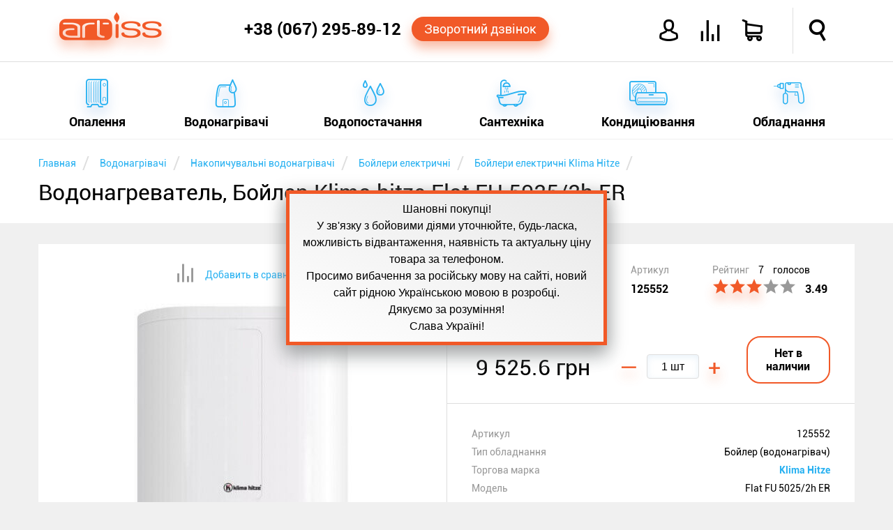

--- FILE ---
content_type: text/html; charset=utf-8
request_url: https://artiss.ua/vodonagrevatel-boyler-klima-hitze-flat-fu-5025-2h-er/
body_size: 36657
content:
<!DOCTYPE html>
<html xmlns="http://www.w3.org/1999/xhtml"
      xml:lang="ru"
      lang="ru"
>
<head>
    <meta http-equiv="content-type" content="text/html; charset=UTF-8">
    <meta http-equiv="x-dns-prefetch-control" content="on">
    <link rel="dns-prefetch" href="//artiss.ua">
    <link rel="dns-prefetch" href="//www.google-analytics.com">
<!--    <link rel="dns-prefetch" href="//bitrix.info">-->
    <!--<link rel="dns-prefetch" href="//www.googletagmanager.com/">-->
    <!--<link rel="dns-prefetch" href="//mc.yandex.ru">-->
    <title>Водонагреватель, Бойлер Klima hitze Flat FU 5025/2h ER: ціна, відгуки, продаж ARTiss</title>
    <meta name="keywords" content="Klima Hitze, Flat FU 5025/2h ER, Бойлер (водонагрівач), ціна, купити, Україна, ARTiss, доставка, кредит, розстрочка">
    <meta name="description" content="Купити водонагреватель, бойлер klima hitze flat fu 5025/2h er в інтернет-магазині ➦ ARTiss.ua. ✔Низькі ціни, ✔В наявності, ✔Доставка по Україні, ✔Кредит, ✔Розстрочка ☎ +38 (067) 54‑74‑888">
    <meta name="author" content="ARTiss">
    <meta http-equiv="X-UA-Compatible" content="IE=edge">
    <meta name="robots" content="index,follow">
    <link rel="canonical" href="https://artiss.ua/vodonagrevatel-boyler-klima-hitze-flat-fu-5025-2h-er/">
            <meta name="viewport" content="width=device-width, initial-scale=1.0">
    <meta name="apple-mobile-web-app-capable" content="yes">
    <meta name="HandheldFriendly" content="True">
    <meta name="apple-mobile-web-app-status-bar-style" content="black">
    <link rel="icon" href="/favicon.ico" type="image/x-icon">
    <link rel="shortcut icon" href="/favicon.ico" type="image/x-icon">
    <link rel="apple-touch-icon" href="/touch-icon-iphone.png">
    <link rel="apple-touch-icon" sizes="76x76" href="/touch-icon-ipad.png">
    <link rel="apple-touch-icon" sizes="120x120" href="/touch-icon-iphone-retina.png">
    <link rel="apple-touch-icon" sizes="152x152" href="/touch-icon-ipad-retina.png">
    <link rel="author" href="https://plus.google.com/u/0/b/110465857910254817296/+ArtissUa">
    <link rel="publisher" href="https://plus.google.com/u/0/b/110465857910254817296/+ArtissUa">
    <meta property="og:locale" content="ru-UA">
    <meta property="og:type" content="website">
    <meta property="og:site_name" content="Интернет-магазин ARTiss">
    <meta property="og:url" content="https://artiss.ua/vodonagrevatel-boyler-klima-hitze-flat-fu-5025-2h-er/">
        <meta name="og:title" content="Водонагреватель, Бойлер Klima hitze Flat FU 5025/2h ER">
    <meta name="og:description" content="Купити водонагреватель, бойлер klima hitze flat fu 5025/2h er в інтернет-магазині ➦ ARTiss.ua. ✔Низькі ціни, ✔В наявності, ✔Доставка по Україні, ✔Кредит, ✔Розстрочка ☎ +38 (067) 54‑74‑888">
    <meta name="og:image" content="https://artiss.ua/upload/resize_cache/iblock/220/400_400_05364c1f6dde160bdf06d33de07bafee5/foto_klima_hitze_flat_fu_5025_2h_er_artiss.jpg">
        <script data-skip-moving="true">
        !function(a){"use strict";var b=function(b,c,d){function e(a){return h.body?a():void setTimeout(function(){e(a)})}function f(){i.addEventListener&&i.removeEventListener("load",f),i.media=d||"all"}var g,h=a.document,i=h.createElement("link");if(c)g=c;else{var j=(h.body||h.getElementsByTagName("head")[0]).childNodes;g=j[j.length-1]}var k=h.styleSheets;i.rel="stylesheet",i.href=b,i.media="only x",e(function(){g.parentNode.insertBefore(i,c?g:g.nextSibling)});var l=function(a){for(var b=i.href,c=k.length;c--;)if(k[c].href===b)return a();setTimeout(function(){l(a)})};return i.addEventListener&&i.addEventListener("load",f),i.onloadcssdefined=l,l(f),i};"undefined"!=typeof exports?exports.loadCSS=b:a.loadCSS=b}("undefined"!=typeof global?global:this);
        !function(a){if(a.loadCSS){var b=loadCSS.relpreload={};if(b.support=function(){try{return a.document.createElement("link").relList.supports("preload")}catch(b){return!1}},b.poly=function(){for(var b=a.document.getElementsByTagName("link"),c=0;c<b.length;c++){var d=b[c];"preload"===d.rel&&"style"===d.getAttribute("as")&&(a.loadCSS(d.href,d,d.getAttribute("media")),d.rel=null)}},!b.support()){b.poly();var c=a.setInterval(b.poly,300);a.addEventListener&&a.addEventListener("load",function(){b.poly(),a.clearInterval(c)}),a.attachEvent&&a.attachEvent("onload",function(){a.clearInterval(c)})}}}(this);
    </script>
        <script data-skip-moving="true">
        loadCSS("/local/templates/artiss2016/js/main-menu/style.min.css");
        loadCSS("/local/templates/artiss2016/css/template_styles.min.css");
        loadCSS("/local/templates/artiss2016/fonts/icomoon2016/style.min.css");
    </script>
    <style>.clearfix:before,.clearfix:after,.wsmobileheader:before,.wsmobileheader:after,.wsmobileheader #tell:before,.wsmobileheader #tell:after,.wsmobileheader #icons:before,.wsmobileheader #icons:after{content:" ";display:table}.clearfix:after,.wsmobileheader:after,.wsmobileheader #tell:after,.wsmobileheader #icons:after{clear:both}@media screen and (max-width:660px){select,textarea,input[type="text"],input[type="password"],input[type="datetime"],input[type="datetime-local"],input[type="date"],input[type="month"],input[type="time"],input[type="week"],input[type="number"],input[type="email"],input[type="url"],input[type="search"],input[type="tel"],input[type="color"]{font-size:14px}}article,aside,figure,footer,header,hgroup,menu,nav,section{display:block}html,body,iframe{margin:0;padding:0;border:0}input:focus,select:focus{outline:0}.clear,.cl{clear:both}ul,ol{margin:0;-webkit-box-sizing:border-box;-moz-box-sizing:border-box;box-sizing:border-box;padding:0;list-style:none}li{margin:0;padding:0}h1,h2,h3,h4,h5,h6{margin:0}.hide{display:none!important}.page{margin-top:200px}@media screen and (max-width:780px){.page{margin-top:70px}}.single{margin-bottom:50px!important}.notetext{font-size:18px;color:#f15928;text-align:center;display:block;padding:10px}.button-orange,.bx_bt_button{display:block;background:#f15928;-webkit-border-radius:20px;-webkit-background-clip:padding-box;-moz-border-radius:20px;-moz-background-clip:padding;border-radius:20px;background-clip:padding-box;color:#fff;-webkit-box-shadow:0 10px 16px 0 rgba(241,89,40,0.41);-moz-box-shadow:0 10px 16px 0 rgba(241,89,40,0.41);box-shadow:0 10px 16px 0 rgba(241,89,40,0.41);cursor:pointer;text-decoration:none;text-align:center}.button-orange:hover,.bx_bt_button:hover{background-color:#ff6d1e}.button-orange:active,.bx_bt_button:active{background-color:#ca4b22;-webkit-box-shadow:none;-moz-box-shadow:none;box-shadow:none}.button-blue,.btn-primary{display:block;background:#28b1f1;-webkit-border-radius:20px;-webkit-background-clip:padding-box;-moz-border-radius:20px;-moz-background-clip:padding;border-radius:20px;background-clip:padding-box;color:#fff;-webkit-box-shadow:0 10px 16px 0 rgba(53,127,209,0.41);-moz-box-shadow:0 10px 16px 0 rgba(53,127,209,0.41);box-shadow:0 10px 16px 0 rgba(53,127,209,0.41);cursor:pointer;text-decoration:none;text-align:center}.button-blue:hover,.btn-primary:hover{background-color:#4bc2ff}.button-blue:active,.btn-primary:active{background-color:#1d93d1;-webkit-box-shadow:none;-moz-box-shadow:none;box-shadow:none}.img-responsive{border:10px solid #fff;width:100%;height:auto;max-width:100%;display:block;-webkit-box-sizing:border-box;-moz-box-sizing:border-box;box-sizing:border-box}.description{line-height:1.5}.description a{color:#f15928;text-decoration:none}.description a:hover{color:#28b1f1;border-bottom:1px solid}.description ul{margin:4% 0}.description ul li{font-style:italic;margin:10px 0}.description ul li:before{content:"—";color:#28b1f1;padding-right:5px}.description .column{-webkit-column-width:160px;-moz-column-width:160px;column-width:160px;-webkit-column-count:6;-moz-column-count:6;column-count:6;-webkit-column-gap:30px;-moz-column-gap:30px;column-gap:30px;-webkit-column-rule:1px solid #ccc;-moz-column-rule:1px solid #ccc;column-rule:1px solid #ccc}.text-fon{background-color:#fff}.simple-text{padding:10px 0}.simple-text .right,.simple-text .left,.simple-text .single{box-sizing:border-box;margin:3% 0}.simple-text .left{float:left;width:57%;margin-right:3%}@media screen and (max-width:600px){.simple-text .left{width:100%}}.simple-text .right{float:right;width:37%;margin-left:3%}@media screen and (max-width:600px){.simple-text .right{width:96%;margin:2%}}.simple-text .right:not(.text){margin:5% 0;position:relative;-webkit-box-shadow:0 16px 24px 0 rgba(165,165,165,0.41);-moz-box-shadow:0 16px 24px 0 rgba(165,165,165,0.41);box-shadow:0 16px 24px 0 rgba(165,165,165,0.41)}.simple-text .right:not(.text):before{-webkit-transform:rotate(3deg);-moz-transform:rotate(3deg);-o-transform:rotate(3deg);-ms-transform:rotate(3deg);transform:rotate(3deg);z-index:-1;position:absolute;content:"";width:100%;height:100%;background-color:#fff;top:0;left:0}.element{min-height:350px;min-width:270px;float:left;background-color:#fff;margin-top:30px;padding:25px;-webkit-box-sizing:border-box;-moz-box-sizing:border-box;box-sizing:border-box;-webkit-transition:all .3s ease-in-out;-moz-transition:all .3s ease-in-out;-o-transition:all .3s ease-in-out;transition:all .3s ease-in-out;width:23%;position:relative}.element:hover{-webkit-box-shadow:0 16px 24px 0 rgba(165,165,165,0.41);-moz-box-shadow:0 16px 24px 0 rgba(165,165,165,0.41);box-shadow:0 16px 24px 0 rgba(165,165,165,0.41)}.element:hover .element-price{-webkit-transition:all .2s ease-in-out;-moz-transition:all .2s ease-in-out;-o-transition:all .2s ease-in-out;transition:all .2s ease-in-out;-webkit-box-shadow:0 10px 16px 0 rgba(241,89,40,0.41);-moz-box-shadow:0 10px 16px 0 rgba(241,89,40,0.41);box-shadow:0 10px 16px 0 rgba(241,89,40,0.41);color:#fff!important;background:#f15928}.element:not(:nth-child(4n)){margin-right:30px}@media screen and (max-width:1170px){.element{width:31.33333333%}.element:not(:nth-child(4n)){margin-right:0}.element:not(:nth-child(3n)){margin-right:3%}}@media screen and (max-width:910px){.element{width:48%}.element:not(:nth-child(3n)){margin-right:0}.element:not(:nth-child(2n)){margin-right:3%}}@media screen and (max-width:580px){.element{width:100%}.element:not(:nth-child(2n)){margin-right:0}}.element .link{text-decoration:none;color:#000;display:block;text-align:center}.element .link .element-title{display:block;font-size:19px;font-weight:bold;margin:0;height:44px;overflow:hidden}.element .link .element-type{display:block;font-size:14px;color:#999;white-space:nowrap;overflow:hidden;text-overflow:ellipsis;line-height:23px}.element .link .element-picture{margin:7px;min-height:160px;position:relative}.element .link .element-picture img{display:block;top:50%;left:50%;position:absolute;-webkit-transform:translate(-50%,-50%);-moz-transform:translate(-50%,-50%);-o-transform:translate(-50%,-50%);-ms-transform:translate(-50%,-50%);transform:translate(-50%,-50%)}.element .action{margin-top:20px;position:relative}.element .action .element-price{padding:8px;border:1px solid #f15928;width:133px;margin:0 auto;color:#f15928;font-weight:bold;text-align:center;display:block;-webkit-border-radius:20px;-webkit-background-clip:padding-box;-moz-border-radius:20px;-moz-background-clip:padding;border-radius:20px;background-clip:padding-box;cursor:pointer;text-decoration:none}.element .action .element-price:hover{background-color:#ff6d1e}.element .action .element-price:active{background-color:#ca4b22;-webkit-box-shadow:none;-moz-box-shadow:none;box-shadow:none}.element .action .element-info{position:absolute;font-size:20px;color:#ccc;cursor:pointer;top:0;width:20px}.element .action .element-info:hover{color:#28b1f1}.element .action .element-info{left:0}.element .action .element-info:hover ~ .description{-webkit-transform:scaleX(1);-moz-transform:scaleX(1);-o-transform:scaleX(1);-ms-transform:scaleX(1);transform:scaleX(1)}.element .action .element-info:before{content:'i';font-style:italic;font-size:36px;font-family:serif;line-height:40px;width:20px;display:block}.element .action .description{-webkit-transition:all .3s ease-in-out;-moz-transition:all .3s ease-in-out;-o-transition:all .3s ease-in-out;transition:all .3s ease-in-out;-webkit-transform:scaleX(0);-moz-transform:scaleX(0);-o-transform:scaleX(0);-ms-transform:scaleX(0);transform:scaleX(0);color:#000;font-size:14px;margin:0;background-color:#fff;height:170px;top:-185px;position:absolute;width:100%;overflow:hidden;cursor:auto;text-align:left}.element .action .description:hover{-webkit-transform:scaleX(1);-moz-transform:scaleX(1);-o-transform:scaleX(1);-ms-transform:scaleX(1);transform:scaleX(1)}.element .element-compare{position:absolute;color:#ccc;right:25px;bottom:38px;font-size:26px;cursor:pointer;display:block}.element .element-compare:hover{color:#28b1f1}.header{width:100%;position:fixed;z-index:102}.header .header-top,.header .header-bottom{background-color:#fff;width:100%;margin:0 auto}.header .header-top{padding:11px 0;position:relative;z-index:105;border-bottom:1px solid #dedede;-webkit-transition:height .4s ease-in-out;-moz-transition:height .4s ease-in-out;-o-transition:height .4s ease-in-out;transition:height .4s ease-in-out}@media screen and (max-width:780px){.header .header-top{padding:0!important;-webkit-box-shadow:0 16px 24px 0 rgba(165,165,165,0.41);-moz-box-shadow:0 16px 24px 0 rgba(165,165,165,0.41);box-shadow:0 16px 24px 0 rgba(165,165,165,0.41)}}.header .header-top .feature{position:absolute;border-left:1px solid #dedede;height:100%;top:0;right:7.5%;-webkit-transition:height .4s ease-in-out;-moz-transition:height .4s ease-in-out;-o-transition:height .4s ease-in-out;transition:height .4s ease-in-out}@media screen and (max-width:950px){.header .header-top .feature{right:70px}}.header .header-bottom{width:100%;top:87px;display:block;padding:0}@media screen and (max-width:780px){.header .header-bottom{position:relative!important;top:87px!important;display:block!important;height:0;border-top:0}}.shadow{-webkit-box-shadow:0 16px 24px 0 rgba(165,165,165,0.41);-moz-box-shadow:0 16px 24px 0 rgba(165,165,165,0.41);box-shadow:0 16px 24px 0 rgba(165,165,165,0.41)}@media screen and (min-width:1170px){.top-main-top{top:50px}}.content{margin:0 auto;max-width:1170px;-webkit-box-sizing:border-box;-moz-box-sizing:border-box;box-sizing:border-box}@media screen and (max-width:1170px){.content{padding:0 2%}}main{min-height:400px}.wsmobileheader{position:relative;height:66px;width:100%;padding:0 30px;min-width:270px;-webkit-transition:all .4s ease-in-out;-moz-transition:all .4s ease-in-out;-o-transition:all .4s ease-in-out;transition:all .4s ease-in-out}.wsmobileheader #wsnavtoggle,.wsmobileheader .logo{float:left}.wsmobileheader .logo{display:block;text-decoration:none;color:#f15928;font-size:40px;-webkit-text-shadow:0 10px 16px rgba(241,89,40,0.41);-moz-text-shadow:0 10px 16px rgba(241,89,40,0.41);text-shadow:0 10px 16px rgba(241,89,40,0.41);margin-top:7px;margin-right:1%}.wsmobileheader .logo:hover{color:#ff6d1e}.wsmobileheader .logo:active{color:#ca4b22;-webkit-text-shadow:none;-moz-text-shadow:none;text-shadow:none}@media screen and (max-width:780px){.wsmobileheader .logo{width:32px;overflow:hidden;text-shadow:none;margin-top:9px}}@media screen and (max-width:580px){.wsmobileheader .logo{display:none}}.wsmobileheader .mobile-bars{display:none}@media screen and (max-width:780px){.wsmobileheader .mobile-bars{display:block}}.wsmobileheader .animated-arrow{height:100%;-webkit-transition:all .4s ease-in-out;-moz-transition:all .4s ease-in-out;-o-transition:all .4s ease-in-out;transition:all .4s ease-in-out}@media screen and (max-width:580px){.wsmobileheader .animated-arrow{left:2%}}.wsmobileheader #menu-bars{font-size:28px;float:left;display:none;border-left:1px solid #dedede;border-right:1px solid #dedede;padding:0 20px;color:#f15928;-webkit-box-sizing:border-box;-moz-box-sizing:border-box;box-sizing:border-box;padding-top:18px;height:100%;cursor:pointer}.wsmobileheader #menu-bars:hover{color:#28b1f1}@media screen and (max-width:780px){.wsmobileheader #menu-bars{display:none!important}}.wsmobileheader #tell{height:100%;float:right;position:relative;padding-right:10px;-webkit-box-sizing:border-box;-moz-box-sizing:border-box;box-sizing:border-box;width:460px}@media screen and (max-width:1150px){.wsmobileheader #tell{width:auto;display:inline-table}}.wsmobileheader #tell .phone{float:left;font-size:24px;font-weight:bold;color:#000;text-decoration:none;margin-top:17px;display:block}.wsmobileheader #tell .phone:hover{color:#28b1f1}@media screen and (max-width:1150px){.wsmobileheader #tell .phone{font-size:19px;margin-top:18px}}@media screen and (max-width:570px){.wsmobileheader #tell .phone{font-size:18px;margin-top:20px;margin-right:10px}}@media screen and (max-width:480px){.wsmobileheader #tell .phone{display:none}}.wsmobileheader #tell .order-call{float:left;padding:7px 18px;font-size:18px;margin-top:13px;margin-left:15px}@media screen and (max-width:1150px){.wsmobileheader #tell .order-call{font-size:14px;padding:7px 5px}}@media screen and (max-width:1020px){.wsmobileheader #tell .order-call{display:none}}.wsmobileheader #icons{font-size:30px;float:right;height:100%;width:385px}@media screen and (max-width:1150px){.wsmobileheader #icons{width:auto;display:inline-table}}.wsmobileheader #icons a{text-decoration:none;color:#000;display:block}.wsmobileheader #icons .orange{color:#f15928}.wsmobileheader #icons .top-icon{float:left;margin-top:18px;margin-right:30px;cursor:pointer}.wsmobileheader #icons .top-icon:hover{color:#28b1f1}.wsmobileheader #icons .icon-avatar{font-weight:bold}.wsmobileheader #icons .icon-user{font-size:33px}.wsmobileheader #icons .name{font-size:14px;font-weight:bold;margin-top:25px;margin-right:15px;width:118px;overflow:hidden;text-align:right}@media screen and (max-width:950px){.wsmobileheader #icons .name{display:none}}.wsmobileheader #icons .icon-loupe{margin-left:33px;margin-right:0;font-weight:bold}@media screen and (max-width:760px){.wsmobileheader #icons .icon-loupe{margin-left:0}}.wsmobileheader #icons .icon-shopping-cart{position:relative;font-weight:bold}.wsmobileheader #icons .icon-compare{position:relative}.wsmobileheader #icons .round-cart,.wsmobileheader #icons .round-compare{position:absolute;background-color:#f15928;-webkit-border-radius:50%;-webkit-background-clip:padding-box;-moz-border-radius:50%;-moz-background-clip:padding;border-radius:50%;background-clip:padding-box;height:25px;width:25px;-webkit-box-shadow:0 10px 16px 0 rgba(241,89,40,0.41);-moz-box-shadow:0 10px 16px 0 rgba(241,89,40,0.41);box-shadow:0 10px 16px 0 rgba(241,89,40,0.41);color:#fff;font-size:12px;padding:7px 0;-webkit-box-sizing:border-box;-moz-box-sizing:border-box;box-sizing:border-box;text-align:center;top:-12px;left:-12px}.wsmobileheader #search{display:none;width:100%;max-width:75%;position:absolute;right:15px;margin:13px 0}@media screen and (max-width:760px){.wsmobileheader #search{max-width:85%}}.wsmobileheader #search .bx-input-group{position:relative}.wsmobileheader #search .bx-input-group #title-search-input{min-width:320px;width:100%;-webkit-box-shadow:none;-moz-box-shadow:none;box-shadow:none;font-size:16px;padding-left:15px;-webkit-box-sizing:border-box;-moz-box-sizing:border-box;box-sizing:border-box;-webkit-box-shadow:0 0 6px 0 rgba(53,127,209,0.41) inset;-moz-box-shadow:0 0 6px 0 rgba(53,127,209,0.41) inset;box-shadow:0 0 6px 0 rgba(53,127,209,0.41) inset;height:40px;border:1px solid #28b1f1;-webkit-border-radius:4px;-webkit-background-clip:padding-box;-moz-border-radius:4px;-moz-background-clip:padding;border-radius:4px;background-clip:padding-box}.wsmobileheader #search .bx-input-group .btn-default{cursor:pointer;position:absolute;right:0;top:0;background:#fff;border:0;font-size:22px;margin:6px}.wsmobileheader #search .bx-input-group .btn-default:hover{color:#f15928}.wsmobileheader #search .bx-input-group .btn-default .icon-loupe{font-weight:bold}.breadcrumb-box{background-color:#fff;min-height:120px}.breadcrumb-box .breadcrumb li{display:inline-block;margin-top:20px}.breadcrumb-box .breadcrumb li:after{padding:0 5px;color:#dedede;content:"/\00a0";font-size:25px;vertical-align:middle}.breadcrumb-box .breadcrumb li a{text-decoration:none}.breadcrumb-box .breadcrumb li span{font-size:14px;color:#28b1f1}.breadcrumb-box .breadcrumb li span:hover{color:#f15928}.breadcrumb-box h1{font-size:32px;font-weight:normal;margin:8px auto;overflow:hidden}</style><script type="text/javascript" data-skip-moving="true">(function(w, d, n) {var cl = "bx-core";var ht = d.documentElement;var htc = ht ? ht.className : undefined;if (htc === undefined || htc.indexOf(cl) !== -1){return;}var ua = n.userAgent;if (/(iPad;)|(iPhone;)/i.test(ua)){cl += " bx-ios";}else if (/Android/i.test(ua)){cl += " bx-android";}cl += (/(ipad|iphone|android|mobile|touch)/i.test(ua) ? " bx-touch" : " bx-no-touch");cl += w.devicePixelRatio && w.devicePixelRatio >= 2? " bx-retina": " bx-no-retina";var ieVersion = -1;if (/AppleWebKit/.test(ua)){cl += " bx-chrome";}else if ((ieVersion = getIeVersion()) > 0){cl += " bx-ie bx-ie" + ieVersion;if (ieVersion > 7 && ieVersion < 10 && !isDoctype()){cl += " bx-quirks";}}else if (/Opera/.test(ua)){cl += " bx-opera";}else if (/Gecko/.test(ua)){cl += " bx-firefox";}if (/Macintosh/i.test(ua)){cl += " bx-mac";}ht.className = htc ? htc + " " + cl : cl;function isDoctype(){if (d.compatMode){return d.compatMode == "CSS1Compat";}return d.documentElement && d.documentElement.clientHeight;}function getIeVersion(){if (/Opera/i.test(ua) || /Webkit/i.test(ua) || /Firefox/i.test(ua) || /Chrome/i.test(ua)){return -1;}var rv = -1;if (!!(w.MSStream) && !(w.ActiveXObject) && ("ActiveXObject" in w)){rv = 11;}else if (!!d.documentMode && d.documentMode >= 10){rv = 10;}else if (!!d.documentMode && d.documentMode >= 9){rv = 9;}else if (d.attachEvent && !/Opera/.test(ua)){rv = 8;}if (rv == -1 || rv == 8){var re;if (n.appName == "Microsoft Internet Explorer"){re = new RegExp("MSIE ([0-9]+[\.0-9]*)");if (re.exec(ua) != null){rv = parseFloat(RegExp.$1);}}else if (n.appName == "Netscape"){rv = 11;re = new RegExp("Trident/.*rv:([0-9]+[\.0-9]*)");if (re.exec(ua) != null){rv = parseFloat(RegExp.$1);}}}return rv;}})(window, document, navigator);</script>

<script data-skip-moving="true">loadCSS("/bitrix/js/main/core/css/core.min.css");</script>
<link href="/bitrix/js/ui/fonts/opensans/ui.font.opensans.min.css?15434761311861" type="text/css"  rel="stylesheet">
<script data-skip-moving="true">loadCSS("/bitrix/js/main/core/css/core_popup.min.css");</script>
<script data-skip-moving="true">loadCSS("/bitrix/js/main/core/css/core_image.min.css");</script>
<script data-skip-moving="true">loadCSS("/bitrix/js/fileman/light_editor/light_editor.css");</script>
<script data-skip-moving="true">loadCSS("/bitrix/panel/main/popup.min.css");</script>


<noscript><link rel="stylesheet" href="/local/templates/artiss2016/js/main-menu/style.min.css"></noscript>
<noscript><link rel="stylesheet" href="/local/templates/artiss2016/css/template_styles.min.css"></noscript>
<noscript><link rel="stylesheet" href="/local/templates/artiss2016/fonts/icomoon2016/style.min.css"></noscript>
<script defer src="/local/templates/artiss2016/js/general.min.js" data-skip-moving="true"></script>
<script defer src="/local/templates/artiss2016/js/addtocopy.min.js" data-skip-moving="true"></script>
<script src="/local/components/artiss/search.title/script.min.js" data-skip-moving="true" defer></script>
<script defer src="/local/templates/artiss2016/components/bitrix/iblock.vote/artiss2016/js/script.min.js" data-skip-moving="true"></script>
<style>.clearfix:before,.clearfix:after,.item_detail:before,.item_detail:after,.item_detail .action-item:before,.item_detail .action-item:after,.item_detail .action-item .properties-item:before,.item_detail .action-item .properties-item:after,.item_detail .delivery li:before,.item_detail .delivery li:after,.additional:before,.additional:after{content:" ";display:table}.clearfix:after,.item_detail:after,.item_detail .action-item:after,.item_detail .action-item .properties-item:after,.item_detail .delivery li:after,.additional:after{clear:both}.cloudzoom-zoom{background-color:#fff}.cloudzoom-zoom img{background-color:#fff}.item_detail .images-item,.item_detail .action-item{position:relative;float:left;width:50%;-webkit-box-sizing:border-box;-moz-box-sizing:border-box;box-sizing:border-box;margin-top:30px;background-color:#fff;min-height:705px}@media screen and (max-width:780px){.item_detail .images-item{width:100%}}.item_detail .images-item .icon-compare{color:#28b1f1;text-align:center;font-size:14px;margin-top:5%;cursor:pointer}.item_detail .images-item .icon-compare:hover{color:#f15928}.item_detail .images-item .icon-compare:hover:before{color:#28b1f1}.item_detail .images-item .icon-compare:before{color:#999;font-size:26px;vertical-align:middle}.item_detail .images-item .icon-compare span{font-family:roboto;margin-left:15px}.item_detail .images-item #zoom-area{position:absolute;right:-100%;top:0;width:100%;height:515px;background-color:#fff}@media screen and (max-width:780px){.item_detail .images-item #zoom-area{display:none}}.item_detail .images-item .img-container{position:relative;max-width:400px;height:400px;margin:30px auto!important}.item_detail .images-item .img-container img{position:absolute;top:50%;left:50%;-webkit-transform:translate(-50%,-50%);-moz-transform:translate(-50%,-50%);-o-transform:translate(-50%,-50%);-ms-transform:translate(-50%,-50%);transform:translate(-50%,-50%);max-width:100%;max-height:100%}.item_detail .images-item .thumbs{border-top:1px solid #dedede;text-align:center}.item_detail .images-item .thumbs .cloudzoom-gallery{min-width:80px;position:relative;height:80px;margin:1%;cursor:pointer;display:inline-block;overflow:hidden;-webkit-box-sizing:border-box;-moz-box-sizing:border-box;box-sizing:border-box}.item_detail .images-item .thumbs .cloudzoom-gallery img{position:absolute;top:50%;left:50%;-webkit-transform:translate(-50%,-50%);-moz-transform:translate(-50%,-50%);-o-transform:translate(-50%,-50%);-ms-transform:translate(-50%,-50%);transform:translate(-50%,-50%);max-width:65px;max-height:65px}.item_detail .images-item .thumbs .cloudzoom-gallery:hover{border:1px solid #28b1f1;-webkit-box-shadow:0 2px 24px 0 rgba(165,165,165,0.41);-moz-box-shadow:0 2px 24px 0 rgba(165,165,165,0.41);box-shadow:0 2px 24px 0 rgba(165,165,165,0.41)}.item_detail .images-item .thumbs .cloudzoom-gallery-active{border:1px solid #28b1f1;-webkit-box-shadow:0 2px 24px 0 rgba(165,165,165,0.41);-moz-box-shadow:0 2px 24px 0 rgba(165,165,165,0.41);box-shadow:0 2px 24px 0 rgba(165,165,165,0.41)}.item_detail .action-item{overflow:hidden;font-size:14px;border-left:1px solid #dedede}@media screen and (max-width:780px){.item_detail .action-item{width:100%;height:100%!important;max-height:3000px!important}}.item_detail .action-item .manufacturer,.item_detail .action-item .artnumber,.item_detail .action-item .rating{float:left;min-height:100px;padding:5%;box-sizing:border-box;color:#999}.item_detail .action-item .manufacturer>span,.item_detail .action-item .artnumber>span,.item_detail .action-item .rating>span{font-size:16px;font-weight:bold;color:#000;margin-top:10px;display:inline-block}.item_detail .action-item .manufacturer{width:40%;padding-bottom:10px}.item_detail .action-item .manufacturer img{display:block;margin:auto;margin-top:10px}@media screen and (max-width:1170px){.item_detail .action-item .manufacturer{display:none}}@media screen and (max-width:780px){.item_detail .action-item .manufacturer{display:block}}@media screen and (max-width:500px){.item_detail .action-item .manufacturer{display:none}}.item_detail .action-item .artnumber{width:20%}@media screen and (max-width:1170px){.item_detail .action-item .artnumber{width:30%}}@media screen and (max-width:780px){.item_detail .action-item .artnumber{width:20%}}@media screen and (max-width:500px){.item_detail .action-item .artnumber{width:30%}}.item_detail .action-item .rating{width:40%;white-space:nowrap}@media screen and (max-width:1170px){.item_detail .action-item .rating{width:70%}}@media screen and (max-width:780px){.item_detail .action-item .rating{width:40%}}@media screen and (max-width:500px){.item_detail .action-item .rating{width:70%}}.item_detail .action-item .rating .icon-star{cursor:pointer;font-size:22px;padding:0 1px}.item_detail .action-item .rating .active{color:#f15928;-webkit-text-shadow:0 10px 16px rgba(241,89,40,0.41);-moz-text-shadow:0 10px 16px rgba(241,89,40,0.41);text-shadow:0 10px 16px rgba(241,89,40,0.41)}.item_detail .action-item .rating .icon-star.star-active{color:#28b1f1;-webkit-text-shadow:0 10px 16px rgba(241,89,40,0.41);-moz-text-shadow:0 10px 16px rgba(241,89,40,0.41);text-shadow:0 10px 16px rgba(241,89,40,0.41)}.item_detail .action-item .rating div span{color:#000}.item_detail .action-item .rating span{margin-left:10px}.item_detail .action-item .price-item{margin:2%;text-align:center}.item_detail .action-item .price-item .current-price,.item_detail .action-item .price-item .quantity-container,.item_detail .action-item .price-item .buttons-container{display:inline-block;margin:3%}.item_detail .action-item .price-item .current-price{font-size:32px;white-space:nowrap;min-width:175px;vertical-align:middle}.item_detail .action-item .price-item .buttons-container{text-align:center;min-width:120px}.item_detail .action-item .price-item .buttons-container .button-orange,.item_detail .action-item .price-item .buttons-container .not-available{width:100%;padding:13px;display:inline-block;max-width:120px;font-size:16px;font-weight:bold;-webkit-box-sizing:border-box;-moz-box-sizing:border-box;box-sizing:border-box}.item_detail .action-item .price-item .buttons-container .not-available{-webkit-border-radius:20px;-webkit-background-clip:padding-box;-moz-border-radius:20px;-moz-background-clip:padding;border-radius:20px;background-clip:padding-box;border:2px solid #f15928}.item_detail .action-item .price-item .quantity-container{white-space:nowrap;text-align:center}.item_detail .action-item .price-item .quantity-container input{margin:0 10px;width:75px;height:35px;-webkit-border-radius:4px;-webkit-background-clip:padding-box;-moz-border-radius:4px;-moz-background-clip:padding;border-radius:4px;background-clip:padding-box;border:1px solid #dedede;padding:0 10px;font-size:16px;-webkit-box-sizing:border-box;-moz-box-sizing:border-box;box-sizing:border-box;-webkit-box-shadow:inset 0 3px 10px 0 rgba(231,241,248,0.9);-moz-box-shadow:inset 0 3px 10px 0 rgba(231,241,248,0.9);box-shadow:inset 0 3px 10px 0 rgba(231,241,248,0.9);text-align:center}.item_detail .action-item .price-item .quantity-container input:focus{-webkit-box-shadow:0 0 6px 0 rgba(53,127,209,0.41) inset;-moz-box-shadow:0 0 6px 0 rgba(53,127,209,0.41) inset;box-shadow:0 0 6px 0 rgba(53,127,209,0.41) inset}.item_detail .action-item .price-item .quantity-container .quantity{cursor:pointer;font-size:32px;color:#f15928;-webkit-text-shadow:0 10px 16px rgba(241,89,40,0.41);-moz-text-shadow:0 10px 16px rgba(241,89,40,0.41);text-shadow:0 10px 16px rgba(241,89,40,0.41);vertical-align:middle}.item_detail .action-item .price-item .quantity-container .quantity:hover{color:#28b1f1}.item_detail .action-item .properties-item{border-top:1px solid #dedede;font-size:14px;padding:6%;margin:0}.item_detail .action-item .properties-item dt{float:left;clear:both;margin-bottom:10px;color:#999;max-width:45%;padding-right:10px}.item_detail .action-item .properties-item dd{float:right;max-width:55%;margin-bottom:10px;margin-left:0;text-align:right;padding-left:10px}.item_detail .action-item .properties-item dd a{color:#28b1f1;text-decoration:none;font-weight:bold}.item_detail .action-item .properties-item dd a:hover{color:#f15928;border-bottom:1px solid}.item_detail .action-item #spoiler{position:absolute;bottom:0;left:0;background-color:#fff;width:100%;padding:2% 6% 6% 6%;cursor:pointer;box-sizing:border-box;color:#28b1f1;font-weight:bold}@media screen and (max-width:780px){.item_detail .action-item #spoiler{display:none}}.item_detail .action-item #spoiler i{color:#999;margin-right:15px;font-size:16px}.item_detail .action-item #spoiler:hover{color:#f15928}.item_detail .action-item #spoiler:hover i{color:#28b1f1}.item_detail .action-item .offers-item{background-color:#fff0d0;float:left;width:100%;padding:5%;-webkit-box-sizing:border-box;-moz-box-sizing:border-box;box-sizing:border-box}.item_detail .action-item .offers-item .offers-title{font-weight:bold}.item_detail .action-item .offers-item ul{max-width:100%;margin:0!important}.item_detail .action-item .offers-item ul li{display:inline-block;text-align:center;background-color:#fff;cursor:pointer;padding:5px!important;-webkit-box-sizing:border-box;-moz-box-sizing:border-box;box-sizing:border-box;width:17%!important;text-overflow:ellipsis;overflow:hidden;white-space:nowrap;margin:1%;border:1px solid #fff;color:#28b1f1;max-height:90px}.item_detail .action-item .offers-item ul li:hover{color:#000;border:1px solid #28b1f1;-webkit-box-shadow:0 2px 24px 0 rgba(165,165,165,0.41);-moz-box-shadow:0 2px 24px 0 rgba(165,165,165,0.41);box-shadow:0 2px 24px 0 rgba(165,165,165,0.41)}.item_detail .action-item .offers-item ul li img{width:100%}@media screen and (max-width:1050px){.item_detail .action-item .offers-item ul li{width:22%!important}}@media screen and (max-width:780px){.item_detail .action-item .offers-item ul li{width:17%}}.item_detail .action-item .offers-item ul .bx_active{font-weight:bold;color:#000;border:1px solid #28b1f1;-webkit-box-shadow:0 2px 24px 0 rgba(165,165,165,0.41);-moz-box-shadow:0 2px 24px 0 rgba(165,165,165,0.41);box-shadow:0 2px 24px 0 rgba(165,165,165,0.41);cursor:auto}.item_detail .delivery{margin:30px 0;background-color:#fff;text-align:center;padding-top:2%;padding-bottom:1%}.item_detail .delivery li{display:inline-block}.item_detail .delivery li .image{float:left;position:relative;width:30%;height:50px}.item_detail .delivery li .image img{max-width:100%;max-height:100%;position:absolute;top:50%;left:50%;transform:translate(-50%,-50%)}.item_detail .delivery li .title{float:left;width:70%;text-align:left;padding-left:10px;box-sizing:border-box;font-size:16px;font-weight:bold}.tabs{background-color:#fff}.tabs #tabs-label .tab{display:inline-block;padding:21px 15px;font-size:28px;cursor:pointer;color:#28b1f1;margin-left:3%;position:relative}.tabs #tabs-label .tab:hover:not(.active){color:#f15928}.tabs #tabs-label .tab .line{width:100%;height:3px;background-color:#f15928;-webkit-box-shadow:0 10px 16px 0 rgba(241,89,40,0.41);-moz-box-shadow:0 10px 16px 0 rgba(241,89,40,0.41);box-shadow:0 10px 16px 0 rgba(241,89,40,0.41);position:absolute;left:0;bottom:0;display:none}.tabs #tabs-label .active{color:#000;cursor:auto}.tabs #tabs-label .active .line{display:block}.tabs .tab_info{border-top:1px solid #dedede;padding:3%;margin-bottom:30px;line-height:1.5em}.tabs .tab_info ul{margin:15px 0}.tabs .tab_info ul li{font-style:italic;line-height:28px}.tabs .tab_info ul li:before{content:"—";color:#28b1f1;padding-right:5px}.description-item a{color:#f15928;text-decoration:none}.description-item a:hover{color:#28b1f1;border-bottom:1px solid}.additional{margin:50px auto!important}.additional h5{font-weight:bold;font-size:26px;text-align:center}#credit{display:none}.credit-link{cursor:pointer;color:#28b1f1;font-weight:bold;display:inline-block;font-size:16px;margin:10px 20px}.credit-link:hover{color:#f15928}</style>
<style>.cloudzoom-lens{border:5px solid #888;width:100px;height:100px;box-shadow:-0px -0px 10px rgba(0,0,0,0.40);cursor:crosshair;z-index:9999}.cloudzoom-zoom{border:1px solid #888;width:600px;height:200px;box-shadow:-0px -0px 10px rgba(0,0,0,0.40);z-index:9999}.cloudzoom-zoom-inside{border:0;box-shadow:none;z-index:9999}.cloudzoom-caption{display:none;text-align:left;background-color:#000;color:#fff;font-weight:bold;padding:10px;font-family:sans-serif;font-size:11px}.cloudzoom-blank{background-image:url(<?= SITE_TEMPLATE_PATH ?>.blank.png)}.cloudzoom-ajax-loader{background-image:url(ajax-loader.gif);width:32px;height:32px}</style>
<script defer src="/local/templates/artiss2016/components/bitrix/catalog/catalog2016/bitrix/catalog.element/.default/js/script.min.js" data-skip-moving="true"></script>
<script defer src="/local/templates/artiss2016/js/fancybox2/jquery.fancybox.pack.js" data-skip-moving="true"></script>
<script defer src="/local/templates/artiss2016/js/cloud-zoom3/cloudzoom.js" data-skip-moving="true"></script>
<script defer src="/local/components/artiss/d7.elements.list/js/compare.min.js" data-skip-moving="true"></script>
<style>.clearfix:before,.clearfix:after,.catalog-list:before,.catalog-list:after{content:" ";display:table}.clearfix:after,.catalog-list:after{clear:both}.description{margin-top:25px;margin-bottom:50px;font-size:16px}.sidebar-filter{float:left;width:25%;min-width:290px}@media screen and (max-width:1170px){.sidebar-filter{width:33.33333333%}}@media screen and (max-width:930px){.sidebar-filter{width:100%}}.sidebar-filter .news-last{background-color:#fff;margin-bottom:50px;margin-top:20px;padding:20px}@media screen and (max-width:780px){.sidebar-filter .news-last{display:none}}.sidebar-filter .news-last a{text-decoration:none}.sidebar-filter .news-last p{margin:0;margin-top:8px;font-size:14px}.sidebar-filter .news-last h3{margin:0;position:relative;z-index:1}.sidebar-filter .news-last .date{color:#999;font-size:14px;margin-top:30px;margin-bottom:7px}.sidebar-filter .news-last .title{font-size:18px;font-weight:bold;color:#f15928}.sidebar-filter .news-last .title:hover{color:#28b1f1;border-bottom:1px solid #28b1f1}.sidebar-filter .news-last .name{font-size:24px;font-weight:bold;color:#28b1f1;margin:0;border-bottom:1px solid;text-decoration:none}.sidebar-filter .news-last .name:hover{color:#f15928}.catalog-list{float:left;width:75%;-webkit-box-sizing:border-box;-moz-box-sizing:border-box;box-sizing:border-box}@media screen and (max-width:1170px){.catalog-list{width:66.66666667%}}@media screen and (max-width:930px){.catalog-list{width:100%}}@media screen and (max-width:590px){.catalog-list{padding:0 8%}}@media screen and (max-width:350px){.catalog-list{padding:0}}.catalog-list .element{margin-left:22px;margin-right:0!important}@media screen and (max-width:1170px){.catalog-list .element{width:46%;margin-left:4%}}@media screen and (max-width:930px){.catalog-list .element{width:31.33333333%;margin:2% 1%!important}}@media screen and (max-width:900px){.catalog-list .element{width:48%}}@media screen and (max-width:590px){.catalog-list .element{width:100%;margin:2% 0!important}}.smart-pagination{margin-left:22px!important}</style>

    <script type="application/ld+json">
        {
            "@context": "http://schema.org",
            "@type": "WebSite",
            "url": "https://artiss.ua/",
            "potentialAction": {
                "@type": "SearchAction",
                "target": "https://artiss.ua/search/?q=={q}",
                "query-input": "required name=q"
            }
        }
    </script>
    <meta name="google-site-verification" content="3IukirZ3icojRJKJb_31KuAhqHQZZbDkBsSAdrPfXI4">
    <meta name="yandex-verification" content="a7efa65682fcbef5">
</head>
<body class="wsmenucontainer clearfix" itemscope="itemscope" itemtype="http://schema.org/WebPage">
<!-- Google tag (gtag.js) -->
<div class="overlapblackbg"></div>
<header id="header" class="header " itemscope
        itemtype="http://schema.org/WPHeader">
    <div id="ht" class="header-top ">
        <div id="wsm" class="wsmobileheader content">
            <a class="logo icon-logo" href="/" title="Головна"></a>            <div id="wsnavtoggle" class="animated-arrow"><span class="mobile-bars"></span>
                <div id="menu-bars" class="icon-menu" title="Меню"></div>
            </div>
            <div id="icons">
                <div class="top-icon name"></div>
                <div class="top-icon icon-avatar" title="Увійти"></div>
                <div class="top-icon icon-compare" title="Порівняння"></div>
                <div class="top-icon icon-shopping-cart" title="Кошик"></div>
                <div id="search-btn" class="top-icon icon-loupe" title="Пошук"></div>
                <span id="border_f" class="feature"></span>
            </div>
                <div id="search" class="bx-searchtitle">
        <form action="/search/">
            <div class="bx-input-group">
                <input id="title-search-input" type="text" name="q" value=""
                       autocomplete="off" class="bx-form-control" placeholder="Например, водонагреватель электрический или котел твердотопливный">
                <button class="btn btn-default" type="submit" name="s" title="Найти"><i class="icon-loupe"></i></button>
            </div>
        </form>
    </div>
            <div id="tell">
                <a class="phone" rel="nofollow" href="tel:+380675474888" title="Зателефонувати">+38&nbsp;(067)&nbsp;295&#8209;89&#8209;12</a>
                <div id="call_btn" class="b24-web-form-popup-btn-8 order-call button-orange call_btn" title="Замовити дзвінок">Зворотний дзвінок</div>
            </div>
        </div>
    </div>
    <div id="overl-search"></div>
    <div id="hb" class="header-bottom ">
        
<nav class="wsmenu content" itemscope itemtype="http://www.schema.org/SiteNavigationElement">
    <ul id="menuCatalog" class="mobile-sub wsmenu-list">
        <li class="home">
            <a href="/" class="active"><i class="icon-home"></i><span class="hometext">&nbsp;&nbsp;Главная</span></a>
        </li>
                    <li>
                <a itemprop="url" href="/catalog/heating/">
                    <i class="icon-01"> </i>
                    <span class="line"></span>
                    <span itemprop="name">Опалення</span>
                </a>
                <div id="iblock_10" class="megamenu clearfix content">
                                    </div>
            </li>
                        <li>
                <a itemprop="url" href="/catalog/water-heaters/">
                    <i class="icon-02"> </i>
                    <span class="line"></span>
                    <span itemprop="name">Водонагрівачі</span>
                </a>
                <div id="iblock_20" class="megamenu clearfix content">
                                    </div>
            </li>
                        <li>
                <a itemprop="url" href="/catalog/water-supply/">
                    <i class="icon-03"> </i>
                    <span class="line"></span>
                    <span itemprop="name">Водопостачання</span>
                </a>
                <div id="iblock_30" class="megamenu clearfix content">
                                    </div>
            </li>
                        <li>
                <a itemprop="url" href="/catalog/plumbing/">
                    <i class="icon-04"> </i>
                    <span class="line"></span>
                    <span itemprop="name">Сантехніка</span>
                </a>
                <div id="iblock_40" class="megamenu clearfix content">
                                    </div>
            </li>
                        <li>
                <a itemprop="url" href="/catalog/air-conditioners/">
                    <i class="icon-05"> </i>
                    <span class="line"></span>
                    <span itemprop="name">Кондиціювання</span>
                </a>
                <div id="iblock_50" class="megamenu clearfix content">
                                    </div>
            </li>
                        <li>
                <a itemprop="url" href="/catalog/catalogue-spare-parts/">
                    <i class="icon-06"> </i>
                    <span class="line"></span>
                    <span itemprop="name">Обладнання</span>
                </a>
                <div id="iblock_60" class="megamenu clearfix content">
                                    </div>
            </li>
                </ul>
</nav>


    </div>
</header>
<main class="page">
        <div class="breadcrumb-box">
        <ol class="breadcrumb content" itemscope itemtype="http://schema.org/BreadcrumbList">
            <li itemprop="itemListElement" itemscope itemtype="http://schema.org/ListItem">
				<a itemprop="item" href="/" title="Главная">
					<span itemprop="name">Главная</span>
				</a>
				<meta itemprop="position" content="1">
			</li>
            <li itemprop="itemListElement" itemscope itemtype="http://schema.org/ListItem">
				<a itemprop="item" href="/catalog/water-heaters/" title="Водонагрівачі">
					<span itemprop="name">Водонагрівачі</span>
				</a>
				<meta itemprop="position" content="2">
			</li>
            <li itemprop="itemListElement" itemscope itemtype="http://schema.org/ListItem">
				<a itemprop="item" href="/catalog/water-heaters/storage-water-heaters/" title="Накопичувальні водонагрівачі">
					<span itemprop="name">Накопичувальні водонагрівачі</span>
				</a>
				<meta itemprop="position" content="3">
			</li>
            <li itemprop="itemListElement" itemscope itemtype="http://schema.org/ListItem">
				<a itemprop="item" href="/catalog/water-heaters/electrical-boilers/" title="Бойлери електричні">
					<span itemprop="name">Бойлери електричні</span>
				</a>
				<meta itemprop="position" content="4">
			</li>
            <li itemprop="itemListElement" itemscope itemtype="http://schema.org/ListItem">
				<a itemprop="item" href="/catalog/water-heaters/electrical-boilers/filter/trademark-klima_hitze/" title="Бойлери електричні Klima Hitze">
					<span itemprop="name">Бойлери електричні Klima Hitze</span>
				</a>
				<meta itemprop="position" content="6">
			</li></ol>                <h1 class="content">Водонагреватель, Бойлер Klima hitze Flat FU 5025/2h ER</h1></div>
            <div class="product" itemscope itemtype="http://schema.org/Product">
            <meta itemprop="name" content="Водонагреватель, Бойлер Klima hitze Flat FU 5025/2h ER">
    <meta itemprop="alternateName"
          content="Klima Hitze Flat FU 5025/2h ER">
    <meta itemprop="brand"
          content="Klima Hitze">
    <meta itemprop="model" content="Flat FU 5025/2h ER">
    <meta itemprop="category" content="Бойлери електричні">

    <div class="item_detail content" id="bx_117848907_115552">
        <div class="images-item">
            <div id="bx_117848907_115552_compare_link" class="icon-compare"><span>Добавить в сравнение</span>
            </div>
                        <div class="img-container">
                <img itemprop="image" src="/upload/resize_cache/iblock/220/400_400_05364c1f6dde160bdf06d33de07bafee5/foto_klima_hitze_flat_fu_5025_2h_er_artiss.jpg"
                     id="bx_117848907_115552_pict" class="cloudzoom"
                     data-cloudzoom="zoomImage: '/upload/resize_cache/iblock/220/385_493_15364c1f6dde160bdf06d33de07bafee5/foto_klima_hitze_flat_fu_5025_2h_er_artiss.jpg', zoomSizeMode: 'image', captionSource: 'alt', captionPosition: 'bottom', disableZoom: 'auto', zoomPosition: '#zoom-area', tintColor: '#28b1f1', startMagnification: 3, maxMagnification: 5, disableOnScreenWidth: 780, lazyLoadZoom: true, hoverIntentDelay: 300"
                     alt="Фото водонагреватель, бойлер klima hitze flat fu 5025/2h er" title="Купити Klima Hitze Flat FU 5025/2h ER бойлер (водонагрівач)">
            </div>
            <div class="thumbs" id="bx_117848907_115552_big_slider">
                                        <div class="cloudzoom-gallery cloudzoom-gallery-active"
                             data-cloudzoom="useZoom: '#bx_117848907_115552_pict',
                     image: '/upload/resize_cache/iblock/220/400_400_05364c1f6dde160bdf06d33de07bafee5/foto_klima_hitze_flat_fu_5025_2h_er_artiss.jpg', zoomImage: '/upload/resize_cache/iblock/220/385_493_15364c1f6dde160bdf06d33de07bafee5/foto_klima_hitze_flat_fu_5025_2h_er_artiss.jpg'">
                            <img src="/upload/resize_cache/iblock/220/65_65_0/foto_klima_hitze_flat_fu_5025_2h_er_artiss.jpg"
                                 width="50"
                                 height="65"
                                 alt="1) - Фото водонагреватель, бойлер klima hitze flat fu 5025/2h er" title="Фото - 1. Купити Klima Hitze Flat FU 5025/2h ER бойлер (водонагрівач)">
                        </div>
                                    </div>
            <div id="zoom-area"></div>
        </div>

        <div id="action-item" class="action-item">
            <div class="manufacturer">Производитель
                                <a href="/trademarks/klima-hitze/">
                    <img src="/upload/resize_cache/iblock/358/150_50_0/klima_hitze_logotip.png"
                         alt="Klima Hitze"
                         title="Все товары производителя Klima Hitze"
                         width="150"
                         height="37">
                </a>
            </div>
            <div class="artnumber">Артикул
                <span itemprop="sku">
                125552                  <meta itemprop="mpn" content="125552">
            </span>
            </div>

            <div class="rating" id="vote_115552" itemprop="aggregateRating" itemscope=""
     itemtype="http://schema.org/AggregateRating">
            <meta itemprop="bestRating" content="5">
        <meta itemprop="worstRating" content="1">
        
        <div>
        Рейтинг        <span itemprop="ratingCount">7</span>
        <span> голосов</span>
    </div>
    <i
        class="icon-star active"
        id="vote_115552_0"
        title="1"
                    onmouseover="JCFlatVote.trace_vote(this, true);"
            onmouseout="JCFlatVote.trace_vote(this, false)"
            onclick="JCFlatVote.do_vote(this, 'vote_115552', {'SESSION_PARAMS':'8a3cc9501fe5e8a1bcbe0dc92dad1a9e','PAGE_PARAMS':{'ELEMENT_ID':'115552'},'sessid':'8c904160af10237e2517029b4b2d3f41','AJAX_CALL':'Y'})"
                ></i><i
        class="icon-star active"
        id="vote_115552_1"
        title="2"
                    onmouseover="JCFlatVote.trace_vote(this, true);"
            onmouseout="JCFlatVote.trace_vote(this, false)"
            onclick="JCFlatVote.do_vote(this, 'vote_115552', {'SESSION_PARAMS':'8a3cc9501fe5e8a1bcbe0dc92dad1a9e','PAGE_PARAMS':{'ELEMENT_ID':'115552'},'sessid':'8c904160af10237e2517029b4b2d3f41','AJAX_CALL':'Y'})"
                ></i><i
        class="icon-star active"
        id="vote_115552_2"
        title="3"
                    onmouseover="JCFlatVote.trace_vote(this, true);"
            onmouseout="JCFlatVote.trace_vote(this, false)"
            onclick="JCFlatVote.do_vote(this, 'vote_115552', {'SESSION_PARAMS':'8a3cc9501fe5e8a1bcbe0dc92dad1a9e','PAGE_PARAMS':{'ELEMENT_ID':'115552'},'sessid':'8c904160af10237e2517029b4b2d3f41','AJAX_CALL':'Y'})"
                ></i><i
        class="icon-star"
        id="vote_115552_3"
        title="4"
                    onmouseover="JCFlatVote.trace_vote(this, true);"
            onmouseout="JCFlatVote.trace_vote(this, false)"
            onclick="JCFlatVote.do_vote(this, 'vote_115552', {'SESSION_PARAMS':'8a3cc9501fe5e8a1bcbe0dc92dad1a9e','PAGE_PARAMS':{'ELEMENT_ID':'115552'},'sessid':'8c904160af10237e2517029b4b2d3f41','AJAX_CALL':'Y'})"
                ></i><i
        class="icon-star"
        id="vote_115552_4"
        title="5"
                    onmouseover="JCFlatVote.trace_vote(this, true);"
            onmouseout="JCFlatVote.trace_vote(this, false)"
            onclick="JCFlatVote.do_vote(this, 'vote_115552', {'SESSION_PARAMS':'8a3cc9501fe5e8a1bcbe0dc92dad1a9e','PAGE_PARAMS':{'ELEMENT_ID':'115552'},'sessid':'8c904160af10237e2517029b4b2d3f41','AJAX_CALL':'Y'})"
                ></i>    <span itemprop="ratingValue">3.49</span>
</div>                        <div class="clear"></div>
            <div class="price-item" itemprop="offers" itemscope itemtype="http://schema.org/Offer">                <meta itemprop="priceCurrency" content="UAH"> <!-- artiss -->
                <meta itemprop="price"
                      content="9526">
                <meta itemprop="seller" content="ARTiss">
                <link itemprop="itemCondition" href="http://schema.org/NewCondition"/>
                <link itemprop="url" href="https://artiss.ua/vodonagrevatel-boyler-klima-hitze-flat-fu-5025-2h-er/"/>
                <link itemprop="availability"
                      href="http://schema.org/OutOfStock">
                                    <meta itemprop="warranty"
                          content="7 лет">
                
                <!--'start_frame_cache_qepX1R'--><!--'end_frame_cache_qepX1R'-->                <span class="current-price" id="bx_117848907_115552_price">
                <!--'start_frame_cache_QfHh6Q'-->9 525.6 грн<!--'end_frame_cache_QfHh6Q'-->                </span>
                
                <div class="quantity-container">
                    <span class="quantity" id="bx_117848907_115552_quant_down">&#8212;</span>
                    <input id="bx_117848907_115552_quantity" type="text" class="tac transparent_input"
                           value="1 шт">
                    <span class="quantity" id="bx_117848907_115552_quant_up">+</span>
                </div>
                <div class="buttons-container" id="bx_117848907_115552_basket_actions">
                                            <div id="bx_117848907_115552_not_avail" class="not-available">
                            Нет в наличии                        </div>
                                    </div>
                            </div>

            <dl class="properties-item" itemprop="additionalProperty" itemscope
                itemtype="http://schema.org/PropertyValue">
                                    <dt itemprop="name">Артикул</dt>
                    <dd itemprop="value">
                        125552                                            </dd>
                                    <dt itemprop="name">Тип обладнання</dt>
                    <dd itemprop="value">
                        Бойлер (водонагрівач)                                            </dd>
                                    <dt itemprop="name">Торгова марка</dt>
                    <dd itemprop="value">
                        <a href="/catalog/water-heaters/electrical-boilers/filter/trademark-klima_hitze/" title="Бойлери електричні Klima Hitze">Klima Hitze</a>                                            </dd>
                                    <dt itemprop="name">Модель</dt>
                    <dd itemprop="value">
                        Flat FU 5025/2h ER                                            </dd>
                                    <dt itemprop="name">Країна виробник</dt>
                    <dd itemprop="value">
                        <a href="/catalog/water-heaters/electrical-boilers/filter/country_manufacturer-makedoniya/" title="Бойлери електричні Македонія">Македонія</a>                                            </dd>
                                    <dt itemprop="name">Об'єм бака</dt>
                    <dd itemprop="value">
                        <a href="/catalog/water-heaters/electrical-boilers/filter/obem_baka-50_l/" title="Бойлери електричні 50 л">50 л</a>                                            </dd>
                                    <dt itemprop="name">Спосіб встановлення</dt>
                    <dd itemprop="value">
                        <a href="/catalog/water-heaters/electrical-boilers/filter/installation_method-universalnyy/" title="Бойлери електричні Универсальный">Универсальный</a>                                            </dd>
                                    <dt itemprop="name">Тип ТЕНу</dt>
                    <dd itemprop="value">
                        <a href="/catalog/water-heaters/electrical-boilers/filter/cartridge_type-mokryy/" title="Бойлери електричні «Мокрый»">«Мокрый»</a>                                            </dd>
                                    <dt itemprop="name">Потужність</dt>
                    <dd itemprop="value">
                        2.5 кВт                                            </dd>
                                    <dt itemprop="name">Живлення</dt>
                    <dd itemprop="value">
                        <a href="/catalog/water-heaters/electrical-boilers/filter/napryazhenie_seti-220_v/" title="Бойлери електричні 220 В">220 В</a>                                            </dd>
                                    <dt itemprop="name">Діаметр підключення ГВП</dt>
                    <dd itemprop="value">
                        1/2                                            </dd>
                                    <dt itemprop="name">Кількість ТЕНів</dt>
                    <dd itemprop="value">
                        2                                            </dd>
                                    <dt itemprop="name">Тип водонагрівача</dt>
                    <dd itemprop="value">
                        накопительный                                            </dd>
                                    <dt itemprop="name">Спосіб нагрівання</dt>
                    <dd itemprop="value">
                        электрический                                            </dd>
                                    <dt itemprop="name">Захист</dt>
                    <dd itemprop="value">
                        защита от перегрева, магниевый анод, предохранительный клапан                                            </dd>
                                    <dt itemprop="name">Максимальна температура нагрівання води</dt>
                    <dd itemprop="value">
                        +75 C                                            </dd>
                                    <dt itemprop="name">Тиск на вході</dt>
                    <dd itemprop="value">
                        6 бар                                            </dd>
                                    <dt itemprop="name">Спосіб подачі води</dt>
                    <dd itemprop="value">
                        напорный                                            </dd>
                                    <dt itemprop="name">Внутрішнє покриття бака</dt>
                    <dd itemprop="value">
                        Стекло-керамическое покрытие                                            </dd>
                                    <dt itemprop="name">Ступінь захисту від води</dt>
                    <dd itemprop="value">
                        IP 24                                            </dd>
                                    <dt itemprop="name">Форма</dt>
                    <dd itemprop="value">
                        <a href="/catalog/water-heaters/electrical-boilers/filter/forma-pryamougolnyy/" title="Бойлери електричні прямоугольный">прямоугольный</a>                                            </dd>
                                    <dt itemprop="name">Вага</dt>
                    <dd itemprop="value">
                        27 кг                                            </dd>
                                    <dt itemprop="name">Ширина</dt>
                    <dd itemprop="value">
                        560 мм                                            </dd>
                                    <dt itemprop="name">Висота</dt>
                    <dd itemprop="value">
                        665 мм                                            </dd>
                                    <dt itemprop="name">Глибина</dt>
                    <dd itemprop="value">
                        306 мм                                            </dd>
                                    <dt itemprop="name">Гарантія</dt>
                    <dd itemprop="value">
                        7 лет                                            </dd>
                                    <dt itemprop="name">Розміри (ШхВхГ)</dt>
                    <dd itemprop="value">
                        560х665x306 мм                                            </dd>
                            </dl>
            <br><br>
                        <div id="spoiler"><i class="icon-down-arrow"></i>Подробнее</div>
        </div>
        <div class="clear"></div>
            <ul class="delivery">        <li>                <div class="image">
                    <img src="/upload/resize_cache/uf/51f/120_50_1/deliveryukraine.png"
                         alt="Доставка по Украине"
                         height="50"
                         width="64">
                </div>
                <span class="title">Доставка по всей Украине</span>
                    </li>
            <li>                <div class="image">
                    <img src="/upload/resize_cache/uf/45c/120_50_1/paymentondelivery.png"
                         alt="Наложенный платеж"
                         height="50"
                         width="60">
                </div>
                <span class="title">Оплата при получении</span>
                    </li>
            <li>                <div class="image">
                    <img src="/upload/resize_cache/uf/d27/120_50_1/credit.png"
                         alt="Кредит и рассрочка"
                         height="50"
                         width="55">
                </div>
                <span class="title">Оплата в кредит или рассрочку</span>
                    </li>
            <li>                <div class="image">
                    <img src="/local/templates/artiss2016/images/manufacturer.png"
                         alt="Македонія"
                         height="50"
                         width="50">
                </div>
                <span class="title">Производство: Македония</span>
                    </li>
        </ul>    </div>
                <div id="credit" class="description"></div>
    <div id="overlayCredit"></div>
                <script data-skip-moving="true">
        loadCSS("/local/templates/artiss2016/js/fancybox2/jquery.fancybox.min.css");
        //loadCSS("/local/templates/artiss2016/js/cloud-zoom3/cloudzoom.min.css");
    </script>
                                            <div class="tabs content">
            <ul id="tabs-label">
                <li class="tab active">&nbsp;Описание<span class="line"></span></li>
                <li class="tab">
                    &nbsp;Отзывы&nbsp;(0)<span
                            class="line"></span></li>
                            </ul>
            <div class="tab_info description-item" itemprop="description"><b>Бойлер Klima Hitze Flat FU 5025/2h ER</b> — стильный плоский современный водонагреватель повышенной долговечности премиум-класса с 2-мя объединёнными гидравлическими независимыми баками для воды с отдельными нагревательными элементами. Благодаря этому поверхность смешивания поступающей холодной воды в первый бак и горячей воды из второго бака минимальна. И в водообмене между баками участвует только подогретая вода. Поэтому бойлер может отдавать её на 20% больше, то есть вы сможете дольше пользоваться душем, не ощущая резкого понижения температуры воды. Регулирование температуры — засчёт встроенного электронного термостата.<br>
 <br>
 В модели Flat FU 5020/2h ER этой серии установлены 2 мокрых ТЭНа из нержавеющей стали производства Thermowatt (Италия) с повышенной теплопроводностью и суммарной мощностью в 2 кВт (1 кВт + 1 кВт). Благодаря этому вода подогревается значительно быстрее, чем в обычных водонагревателях. А, значит, вы сможете принять душ или помыть посуду, не тратя своё драгоценное время на ожидания. Это идеальное сочетание "объём-мощность".<br>
 <br>
Klima Hitze Flat FU 5020/2h ER — надёжный тяжёлый бак из высококачественной легированной стали, терморасширение которой подобрано в соответствии с терморасширением эмали бака. Это гарантирует высокую степень корозионноустойчивости. Качественная полиуретановая термоизоляция внутреннего бака в 22 мм обеспечивает крайне медленное остывание воды в промежутках между включениями бойлера. Встроенный термостат поддерживает стабильную температуру внутри бака.            </div>
            <div class="tab_info comments-item">
                        <div class="blog-comments" id="blg-comment-57321">
                    <div id="form_comment_" style="display:none;">
                <div id="form_c_del" style="display:none;">
                    <form class="form" method="POST" name="form_comment" id="form_comment"
                          action="/vodonagrevatel-boyler-klima-hitze-flat-fu-5025-2h-er/">
                        <input type="hidden" name="parentId" id="parentId" value="">
                        <input type="hidden" name="edit_id" id="edit_id" value="">
                        <input type="hidden" name="act" id="act" value="add">
                        <input type="hidden" name="post" value="Y">
                        <input type="hidden" name="sessid" id="sessid" value="18d67e9f82839ba1d57209cf00562db7" />
                        <div class="blog-comment-fields">
                                                            <input maxlength="255" size="30" tabindex="3" type="text"
                                       name="user_name" id="user_name"
                                       value=""
                                       placeholder="Представьтесь пожалуйста*">
                                <input maxlength="255" size="30" tabindex="4" type="text"
                                       name="user_email" id="user_email"
                                       value=""
                                       placeholder="Электронная почта (не будет публиковаться)">
                                                                		<div class="bxlhe-frame" id="bxlhe_frame_LHEBlogCom" style="width:100%; height:200px;"><table class="bxlhe-frame-table" cellspacing="0" style="height:200px; width: 100%;">
		<tr class="bxlhe-editor-toolbar-row"><td class="bxlhe-editor-buttons" style="height:27px;"><div class="lhe-stat-toolbar-cont lhe-stat-toolbar-cont-preload"></div></td></tr>
		<tr><td class="bxlhe-editor-cell" style="height:173px"></td></tr>
		</table></div>
				                                <div class="captcha">
                                    <span>Код подтверждения (символы на картинке)*</span>
                                    <input type="hidden" name="captcha_code" id="captcha_code" value="">
                                    <input type="text" size="30" name="captcha_word" id="captcha_word" value=""
                                           tabindex="7">
                                    <img src="#" width="180" height="40" id="captcha" alt="captcha"
                                         style="display:none;">
                                </div>
                            
                            <div class="buttons">
                                <input class="button-orange" tabindex="10" value="Отправить"
                                       type="button"
                                       name="sub-post" id="post-button" onclick="submitComment()">
                                <span onclick="cancelComment();" class="cancel">
                                    Отменить                                </span>
                            </div>
                        </div>
                        <input type="hidden" name="blog_upload_cid" id="upload-cid" value="">
                    </form>
                </div>
            </div>
                        <div class="button-blue" onclick="return showComment('0')">
                    Добавить отзыв                </div>
                                <div id="form_comment_0">
                    <div id="err_comment_0"></div>
                    <div id="form_comment_0_"></div>
                    <div id="new_comment_cont_0"></div>
                    <div id="new_comment_0" style="display:none;"></div>
                </div>
                    </div>
<script data-skip-moving="true">
    loadCSS("/local/components/artiss/blog.post.comment/templates/artiss2016/css/style.min.css");
</script>            </div>
                    </div>
    </div>
        <section class="content additional">
            <h5 class="top_title">Похожие товары:</h5>
            <div class="similar">
                
        <div class="element" id="182030">
            <a class="link" href="/vodonagrevatel-boyler-eldom-eureka-100-eco/">
                <p class="element-title" title="Подробнее о товаре">Eldom Eureka 100 ECO</p>
                <span class="element-type">Бойлер (водонагрівач)</span>
                <div class="element-picture">
                    <img src="/upload/resize_cache/iblock/92c/160_160_0/foto_eldom_eureka_100_eco_artiss.jpg" width="160" height="160"
                         alt="Водонагреватель, Бойлер Eldom Eureka 100 ECO" title="Купить Водонагреватель, Бойлер Eldom Eureka 100 ECO">
                </div>
                                <div class="action">
                    <div class="element-info" title="Краткая информация"></div>
                    <!--'start_frame_cache_0wH2e3'-->                            <p class="description">Купить Водонагреватель накопительный торговой марки eldom с объемом резервуара 100 л создает достаточный запас теплой воды в квартире. Вид ТЭНа марки eureka 100 eco - «сухой». вертикальный монтаж позволяет экономно использовать свободное пространство помещения. Габариты (ШхВхГ): 462 мм х 1005 мм х 484 мм. Изготовление болгария.</p>
                        <!--'end_frame_cache_0wH2e3'-->
                                            <div class="element-price notavailable">Нет в наличии</div>
                                    </div>
            </a>
            <div class="element-compare icon-compare" title="Сравнить"></div>
        </div>
        
        <div class="element" id="189664">
            <a class="link" href="/elektrovodonagrevatel-thermex-ceramik-50-v/">
                <p class="element-title" title="Подробнее о товаре">Thermex Ceramik 50 V</p>
                <span class="element-type">Бойлер (водонагрівач)</span>
                <div class="element-picture">
                    <img src="/upload/resize_cache/iblock/003/160_160_0/foto_thermex_ceramik_50_v_artiss.png" width="92" height="160"
                         alt="Электроводонагреватель Thermex Ceramik 50 V" title="Купить Электроводонагреватель Thermex Ceramik 50 V">
                </div>
                                <div class="action">
                    <div class="element-info" title="Краткая информация"></div>
                    <!--'start_frame_cache_r1FQ1v'-->                            <p class="description">Купить Водонагреватель накопительный бренда thermex с объемом резервуара 50 л создает достаточный запас теплой воды в квартире. Тип нагревательного элемента марки ceramik 50 v - «мокрый». вертикальный монтаж предоставляет возможность рационально использовать свободное пространство помещения. Габариты &#40;ШхВхГ&#41;: 452 мм х 880 мм х 263 мм. Изготовление россия.</p>
                        <!--'end_frame_cache_r1FQ1v'-->
                                            <div class="element-price notavailable">Нет в наличии</div>
                                    </div>
            </a>
            <div class="element-compare icon-compare" title="Сравнить"></div>
        </div>
        
        <div class="element" id="211822">
            <a class="link" href="/elektrovodonagrevatel-thermex-id-50-h-smart/">
                <p class="element-title" title="Подробнее о товаре">Thermex ID 50 H (Smart)</p>
                <span class="element-type">Бойлер (водонагрівач)</span>
                <div class="element-picture">
                    <img src="/upload/resize_cache/iblock/f2d/160_160_0/foto_thermex_id_50_h_smart_artiss.png" width="160" height="87"
                         alt="Электроводонагреватель Thermex ID 50 H (Smart)" title="Купить Электроводонагреватель Thermex ID 50 H (Smart)">
                </div>
                                <div class="action">
                    <div class="element-info" title="Краткая информация"></div>
                    <!--'start_frame_cache_dfGIfO'--><!--'end_frame_cache_dfGIfO'-->
                                            <div class="element-price notavailable">Нет в наличии</div>
                                    </div>
            </a>
            <div class="element-compare icon-compare" title="Сравнить"></div>
        </div>
        
        <div class="element" id="71949">
            <a class="link" href="/the-electric-water-heater-eldom-style-120/">
                <p class="element-title" title="Подробнее о товаре">Eldom Style 120</p>
                <span class="element-type">Бойлер (водонагрівач)</span>
                <div class="element-picture">
                    <img src="/upload/resize_cache/iblock/c60/160_160_0/foto_eldom_style_120_artiss.png" width="82" height="160"
                         alt="Электроводонагреватель Eldom Style 120" title="Купить Электроводонагреватель Eldom Style 120">
                </div>
                                <div class="action">
                    <div class="element-info" title="Краткая информация"></div>
                    <!--'start_frame_cache_sh5kyD'-->                            <p class="description">Купить Бойлер электрический торговой марки eldom с объемом бака 120 л создает достаточный запас теплой воды в доме. Вид нагревательного элемента марки style 120 - «мокрый». вертикальный монтаж дает возможность правильно использовать площадь помещения. Габариты &#40;ШхВхГ&#41;: 435 мм х 1165 мм х 455 мм. Изготовление болгария.</p>
                        <!--'end_frame_cache_sh5kyD'-->
                                            <div class="element-price notavailable">Нет в наличии</div>
                                    </div>
            </a>
            <div class="element-compare icon-compare" title="Сравнить"></div>
        </div>
            <div class="clear"></div>            </div>
        </section>
    
        </main>
<footer class="footer " itemscope="itemscope"
        itemtype="http://schema.org/WPFooter">
            <div id="footerTopMenu" class="FooterTop">
                    </div>
        <div class="FooterBottom content">
        <div class="asideMenu">
            <a class="foot-title" href="/about/" title="О компании ARTiss">Про нас</a>
                <ul class="simple-menu">
                        <li>
                    <a href="/contacts/" title="Контакти">Контакти</a>
                </li>
                                    <li>
                    <a href="/blog/news-reviews/" title="Блог">Блог</a>
                </li>
                                    <li>
                    <a href="/service-centers/" title="Сервіс-центри">Сервіс-центри</a>
                </li>
                                    <li>
                    <a href="/certificates-and-instructions/" title="Сертифікати">Сертифікати</a>
                </li>
                                    <li>
                    <a href="/price/" title="Прайс">Прайс</a>
                </li>
                        </ul>
        </div>
        <div class="asideMenu">
            <span class="foot-title">Про сервіс</span>
                <ul class="simple-menu">
                        <li>
                    <a href="/about/howto/" title="Як купити?">Як купити?</a>
                </li>
                                    <li>
                    <a href="/about/delivery/" title="Оплата і доставка">Оплата і доставка</a>
                </li>
                                    <li>
                    <a href="/about/guaranty/" title="Гарантія">Гарантія</a>
                </li>
                                    <li>
                    <a href="/trademarks/" title="Усі Бренди">Усі Бренди</a>
                </li>
                        </ul>
        </div>
        <div class="social">
            <span class="foot-title">Приєднуйся до нас!</span><br>
            <ul>
                <li><a class="icon-facebook" target="_blank" href="https://www.facebook.com/artiss.ua/"
                       rel="nofollow"
                       title="Мы на Фейсбук">&nbsp;&nbsp;artiss.ua</a></li>
                <li><a class="icon-twitter" target="_blank" href="https://twitter.com/0227Mon/" rel="nofollow"
                       title="Мы в Твиттере">&nbsp;&nbsp;Mon</a></li>
            </ul>
        </div>
        <div class="phones">
            <a class="phone" rel="nofollow" href="tel:+30671616261" title="Позвонить">+38&nbsp;(067)&nbsp;295&#8209;89&#8209;12</a><br>
            <div>багатоканальний</div>
            <ul class="phonesPart">
<!--                <li>+38&nbsp;(093)&nbsp;060&#8209;37&#8209;32</li>-->
            </ul>
            <ul class="phonesPart">
<!--                <li>+38&nbsp;(05692)&nbsp;3&#8209;33&#8209;53 <span>Факс</span></li>-->
                <li>Ел.&nbsp;пошта:&nbsp;<a href="mailto:info@artiss.ua" rel="nofollow" title="Написать нам">info@artiss.ua</a>
                </li>
            </ul>
        </div>
        <span class="logo icon-logo"></span>
        <p class="copyright">&copy; 2009 - 2026 Інтернет-магазин енергозберігаючого обладнання
          ARTiss. Права на всі матеріали сайту захищені та охороняються законом України про авторське право, їх повне або
          часткове копіювання – заборонено.
        </p>
        <p class="copyright dizayn">
            Дизайн - <span class="external-reference" data-link="http://alexeybychkov.com/">Alexey Bychkov</span>
        </p>
    </div>
    <div id="bx-composite-banner"></div>
</footer>
<script type="application/ld+json">
    {
      "@context": "http://schema.org",
      "@type": "Organization",
      "url" : "https://artiss.ua/",
      "logo" : "https://artiss.ua/local/templates/artiss2016/images/logo.png",
      "name": "ARTiss",
      "telephone": "+38 (067) 295-89-12",
      "email": "info@artiss.ua",
      "faxNumber": "",
      "address": {
        "@type": "PostalAddress",
        "addressLocality": "Каменское, Украина",
        "streetAddress": "пр. Тараса Шевченко, 43",
        "postalCode": "51900"
      }
    }

</script>

    <style>
        #popup-message-a {
            left: calc(50% - 230px) !important;
            min-width: 460px;
        }

        #popup-window-content-popup-message-a {
            color: #000;
            padding: 10px;
            border: 5px solid #f15927;
            line-height: 24px;
            background: linear-gradient(to top right, #ffffff, #e8e8e8);
            font-size: 16px;
            box-shadow: 0px 8px 25px 1px #9d9d9d;
        }
    </style>
        
<script src="/local/templates/artiss2016/js/jquery-1.12.4.min.js?152481989197163"></script><script type="text/javascript">if(!window.BX)window.BX={};if(!window.BX.message)window.BX.message=function(mess){if(typeof mess=='object') for(var i in mess) BX.message[i]=mess[i]; return true;};</script>
<script type="text/javascript">(window.BX||top.BX).message({'JS_CORE_LOADING':'Загрузка...','JS_CORE_NO_DATA':'- Нет данных -','JS_CORE_WINDOW_CLOSE':'Закрыть','JS_CORE_WINDOW_EXPAND':'Развернуть','JS_CORE_WINDOW_NARROW':'Свернуть в окно','JS_CORE_WINDOW_SAVE':'Сохранить','JS_CORE_WINDOW_CANCEL':'Отменить','JS_CORE_WINDOW_CONTINUE':'Продолжить','JS_CORE_H':'ч','JS_CORE_M':'м','JS_CORE_S':'с','JSADM_AI_HIDE_EXTRA':'Скрыть лишние','JSADM_AI_ALL_NOTIF':'Показать все','JSADM_AUTH_REQ':'Требуется авторизация!','JS_CORE_WINDOW_AUTH':'Войти','JS_CORE_IMAGE_FULL':'Полный размер'});</script>
<script bxrunfirst>LHE_MESS = window.LHE_MESS = {'Image':'Изображение','Video':'Видео','ImageSizing':'Размеры (Ш х В)'}; (window.BX||top.BX).message({'CreateLink':'Ссылка','EditLink':'Редактировать ссылку','DialogSave':'Сохранить','DialogCancel':'Отменить','DialogClose':'Закрыть','Width':'Ширина','Height':'Высота','Source':'Режим HTML-кода','BBSource':'Режим BB-Code','On':'включено','Off':'выключено','Anchor':'Якорь','DeleteLink':'Удалить ссылку','Image':'Изображение','EditImage':'Редактировать изображение','SpecialChar':'Вставить спецсимвол','Bold':'Жирный','Italic':'Курсив','Underline':'Подчеркнутый','Strike':'Зачеркнутый','RemoveFormat':'Удалить форматирование','InsertHr':'Вставить горизонтальный разделитель','JustifyLeft':'По левому краю','JustifyCenter':'По центру','JustifyRight':'По правому краю','JustifyFull':'По ширине','Outdent':'Уменьшить отступ','Indent':'Увеличить отступ','OrderedList':'Нумерованный список','UnorderedList':'Список с маркерами','InsertTable':'Таблица','SmileList':'Смайлы','HeaderList':'Формат','FontList':'Шрифт','FontSizeList':'Размер шрифта','BackColor':'Цвет фона','ForeColor':'Цвет шрифта','Video':'Видео','InsertVideo':'Вставить видео','EditVideo':'Редактировать видео','VideoProps':'Параметры видео','VideoPath':'Путь к видеофайлу','VideoPreviewPath':'Путь к рисунку предпросмотра','VideoAutoplay':'Автоматически начать проигрывать','VideoVolume':'Уровень громкости','LinkProps':'Параметры ссылки','LinkText':'Текст ссылки','LinkHref':'Адрес ссылки','LinkTitle':'Всплывающая подсказка','LinkTarget':'Открыть ссылку в ','LinkTarget_def':'- не указывать - ','LinkTarget_blank':'новом окне','LinkTarget_parent':'родительском окне','LinkTarget_self':'этом окне','LinkTarget_top':'самом наружном','AnchorProps':'Параметры якоря','AnchorName':'Название якоря','ImageProps':'Параметры изображения','ImageSrc':'Путь к изображению','ImageTitle':'Всплывающая подсказка','ImgAlign':'Выравнивание','ImgAlignTop':'по верхней границе','ImgAlignRight':'справа','ImgAlignBottom':'по нижней границе','ImgAlignLeft':'слева','ImgAlignMiddle':'по центру','ImageSizing':'Размеры (Ш х В)','ImageSaveProp':'Сохранять пропорции','ImagePreview':'Предпросмотр','Normal':'Обычный','Heading':'Заголовок','Preformatted':'Преформатирован','DefaultColor':'По умолчанию','DragFloatingToolbar':'Панель инструментов','Quote':'Оформление текста в виде цитаты','InsertCode':'Оформление текста в виде кода','InsertCut':'Оформление текста предпросмотра','Translit':'Перекодировка транслит/латиница','CutTitle':'Ограничение текста предпросмотра','TableRows':'Строк','TableCols':'Столбцов','TableModel':'Макет','ListItems':'Элементы списка','AddLI':'Добавить пункт','AddLITitle':'Добавить пункт в список (Enter)','DelListItem':'Удалить пункт из списка','ResizerTitle':'Изменить размер','CodeDel':'Нажмите (Shift + Del) чтобы удалить весь фрагмент кода','OnPasteProcessing':'Идет обработка вставленного текста...'});</script>
<script type="text/javascript">(window.BX||top.BX).message({'LANGUAGE_ID':'ru','FORMAT_DATE':'DD.MM.YYYY','FORMAT_DATETIME':'DD.MM.YYYY HH:MI:SS','COOKIE_PREFIX':'BITRIX_SM','SERVER_TZ_OFFSET':'7200','SITE_ID':'s1','SITE_DIR':'/','USER_ID':'','SERVER_TIME':'1769262570','USER_TZ_OFFSET':'0','USER_TZ_AUTO':'Y','bitrix_sessid':'18d67e9f82839ba1d57209cf00562db7'});</script><script type="text/javascript" src="/bitrix/js/main/core/core.js?1639252532122604"></script>
<script type="text/javascript" src="/bitrix/js/main/core/core_promise.min.js?15410562602478"></script>
<script type="text/javascript" src="/bitrix/js/main/polyfill/promise/js/promise.min.js?15372763702213"></script>
<script type="text/javascript" src="/bitrix/js/main/loadext/loadext.min.js?1541056261810"></script>
<script type="text/javascript" src="/bitrix/js/main/loadext/extension.min.js?15410562611304"></script>
<script type="text/javascript" src="/bitrix/js/main/core/core_ajax.min.js?154937179023951"></script>
<script type="text/javascript" src="/bitrix/js/main/core/core_popup.min.js?153120623648272"></script>
<script type="text/javascript" src="/bitrix/js/currency/core_currency.min.js?15248202191528"></script>
<script type="text/javascript" src="/bitrix/js/main/json/json2.min.js?15248202183467"></script>
<script type="text/javascript" src="/bitrix/js/main/core/core_ls.min.js?15248202197365"></script>
<script type="text/javascript" src="/bitrix/js/main/core/core_image.min.js?152482021912436"></script>
<script type="text/javascript" src="/bitrix/js/main/core/core_window.min.js?154105626175671"></script>
<script type="text/javascript" src="/bitrix/js/fileman/light_editor/le_dialogs.js?152482021730956"></script>
<script type="text/javascript" src="/bitrix/js/fileman/light_editor/le_controls.js?152482021724518"></script>
<script type="text/javascript" src="/bitrix/js/fileman/light_editor/le_toolbarbuttons.js?152482021743001"></script>
<script type="text/javascript" src="/bitrix/js/fileman/light_editor/le_core.min.js?152482021751247"></script>
<script type="text/javascript">
					(function () {
						"use strict";

						var counter = function ()
						{
							var cookie = (function (name) {
								var parts = ("; " + document.cookie).split("; " + name + "=");
								if (parts.length == 2) {
									try {return JSON.parse(decodeURIComponent(parts.pop().split(";").shift()));}
									catch (e) {}
								}
							})("BITRIX_CONVERSION_CONTEXT_s1");

							if (cookie && cookie.EXPIRE >= BX.message("SERVER_TIME"))
								return;

							var request = new XMLHttpRequest();
							request.open("POST", "/bitrix/tools/conversion/ajax_counter.php", true);
							request.setRequestHeader("Content-type", "application/x-www-form-urlencoded");
							request.send(
								"SITE_ID="+encodeURIComponent("s1")+
								"&sessid="+encodeURIComponent(BX.bitrix_sessid())+
								"&HTTP_REFERER="+encodeURIComponent(document.referrer)
							);
						};

						if (window.frameRequestStart === true)
							BX.addCustomEvent("onFrameDataReceived", counter);
						else
							BX.ready(counter);
					})();
				</script>
<script async src="https://www.googletagmanager.com/gtag/js?id=G-9TV5W13PHZ"></script>
<script>
    window.dataLayer = window.dataLayer || [];
    function gtag(){dataLayer.push(arguments);}
    gtag('js', new Date());

    gtag('config', 'G-9TV5W13PHZ');
</script>
<script>
    $( document ).ready(function() {
        new JCTitleSearch({
            'AJAX_PAGE': '/vodonagrevatel-boyler-klima-hitze-flat-fu-5025-2h-er/',
            'CONTAINER_ID': 'search',
            'INPUT_ID': 'title-search-input',
            'MIN_QUERY_LEN': 2
        });
    });
</script>

<script>
    //var t = setTimeout(function () {
    var data = {"iblocs":{"10":{"TEXT":"\u041e\u043f\u0430\u043b\u0435\u043d\u043d\u044f","LINK":"\/catalog\/heating\/","ID":"5"},"20":{"TEXT":"\u0412\u043e\u0434\u043e\u043d\u0430\u0433\u0440\u0456\u0432\u0430\u0447\u0456","LINK":"\/catalog\/water-heaters\/","ID":"6"},"30":{"TEXT":"\u0412\u043e\u0434\u043e\u043f\u043e\u0441\u0442\u0430\u0447\u0430\u043d\u043d\u044f","LINK":"\/catalog\/water-supply\/","ID":"11"},"40":{"TEXT":"\u0421\u0430\u043d\u0442\u0435\u0445\u043d\u0456\u043a\u0430","LINK":"\/catalog\/plumbing\/","ID":"12"},"50":{"TEXT":"\u041a\u043e\u043d\u0434\u0438\u0446\u0456\u044e\u0432\u0430\u043d\u043d\u044f","LINK":"\/catalog\/air-conditioners\/","ID":"13"},"60":{"TEXT":"\u041e\u0431\u043b\u0430\u0434\u043d\u0430\u043d\u043d\u044f","LINK":"\/catalog\/catalogue-spare-parts\/","ID":"9"}},"ajax":"Y"};
    $.ajax({
        url: '/local/components/artiss/d7.catalog.menu/ajax/ajax_sub.php',
        type: 'post',
        data: data,
        dataType: 'html',
        success: function (data) {
            //console.log(data);
            $('#menuCatalog').html(data);
        },
        error: function (x, t, m) {
            //alert('сбой загрузки')
        }
    });
    //}, 500);
</script><script>
        $(document).ready(function () {
            var obbx_117848907_115552 =
            new JCCatalogElement({'CONFIG':{'USE_CATALOG':true,'SHOW_QUANTITY':true,'SHOW_PRICE':true,'SHOW_DISCOUNT_PERCENT':false,'SHOW_OLD_PRICE':false,'DISPLAY_COMPARE':true,'MAIN_PICTURE_MODE':'IMG','SHOW_BASIS_PRICE':true,'ADD_TO_BASKET_ACTION':['ADD'],'SHOW_CLOSE_POPUP':true,'USE_STICKERS':true},'VISUAL':{'ID':'bx_117848907_115552'},'PRODUCT_TYPE':'1','PRODUCT':{'ID':'115552','PICT':{'ID':'114693','SRC':'/upload/resize_cache/iblock/220/385_493_15364c1f6dde160bdf06d33de07bafee5/foto_klima_hitze_flat_fu_5025_2h_er_artiss.jpg','WIDTH':'385','HEIGHT':'493','large':{'src':'/upload/resize_cache/iblock/220/385_493_15364c1f6dde160bdf06d33de07bafee5/foto_klima_hitze_flat_fu_5025_2h_er_artiss.jpg','width':'385','height':'493','size':'7112'},'small':{'src':'/upload/resize_cache/iblock/220/400_400_05364c1f6dde160bdf06d33de07bafee5/foto_klima_hitze_flat_fu_5025_2h_er_artiss.jpg','width':'312','height':'400','size':'10067'},'thumb':{'src':'/upload/resize_cache/iblock/220/65_65_0/foto_klima_hitze_flat_fu_5025_2h_er_artiss.jpg','width':'50','height':'65','size':'1294'}},'NAME':'Водонагреватель, Бойлер Klima hitze Flat FU 5025/2h ER','SUBSCRIPTION':true,'PRICE':{'PRICE_ID':'1','ID':'76347','CAN_ACCESS':'Y','CAN_BUY':'Y','MIN_PRICE':'Y','CURRENCY':'UAH','VALUE_VAT':'9525.6','VALUE_NOVAT':'9525.6','DISCOUNT_VALUE_VAT':'9525.6','DISCOUNT_VALUE_NOVAT':'9525.6','ROUND_VALUE_VAT':'9525.6','ROUND_VALUE_NOVAT':'9525.6','VALUE':'9525.6','UNROUND_DISCOUNT_VALUE':'9525.6','DISCOUNT_VALUE':'9525.6','DISCOUNT_DIFF':'0','DISCOUNT_DIFF_PERCENT':'0','VATRATE_VALUE':'0','DISCOUNT_VATRATE_VALUE':'0','ROUND_VATRATE_VALUE':'0','ORIG_CURRENCY':'EUR','PRINT_VALUE_NOVAT':'9 525.6 грн','PRINT_VALUE_VAT':'9 525.6 грн','PRINT_VATRATE_VALUE':'0 грн','PRINT_DISCOUNT_VALUE_NOVAT':'9 525.6 грн','PRINT_DISCOUNT_VALUE_VAT':'9 525.6 грн','PRINT_DISCOUNT_VATRATE_VALUE':'0 грн','PRINT_VALUE':'9 525.6 грн','PRINT_DISCOUNT_VALUE':'9 525.6 грн','PRINT_DISCOUNT_DIFF':'0 грн','ORIG_VALUE_NOVAT':'189','ORIG_VALUE_VAT':'189','ORIG_VATRATE_VALUE':'0','ORIG_DISCOUNT_VALUE_NOVAT':'189','ORIG_DISCOUNT_VALUE_VAT':'189','ORIG_DISCOUNT_VATRATE_VALUE':'0'},'BASIS_PRICE':{'PRICE_ID':'1','ID':'76347','CAN_ACCESS':'Y','CAN_BUY':'Y','MIN_PRICE':'Y','CURRENCY':'UAH','VALUE_VAT':'9525.6','VALUE_NOVAT':'9525.6','DISCOUNT_VALUE_VAT':'9525.6','DISCOUNT_VALUE_NOVAT':'9525.6','ROUND_VALUE_VAT':'9525.6','ROUND_VALUE_NOVAT':'9525.6','VALUE':'9525.6','UNROUND_DISCOUNT_VALUE':'9525.6','DISCOUNT_VALUE':'9525.6','DISCOUNT_DIFF':'0','DISCOUNT_DIFF_PERCENT':'0','VATRATE_VALUE':'0','DISCOUNT_VATRATE_VALUE':'0','ROUND_VATRATE_VALUE':'0','ORIG_CURRENCY':'EUR','PRINT_VALUE_NOVAT':'9 525.6 грн','PRINT_VALUE_VAT':'9 525.6 грн','PRINT_VATRATE_VALUE':'0 грн','PRINT_DISCOUNT_VALUE_NOVAT':'9 525.6 грн','PRINT_DISCOUNT_VALUE_VAT':'9 525.6 грн','PRINT_DISCOUNT_VATRATE_VALUE':'0 грн','PRINT_VALUE':'9 525.6 грн','PRINT_DISCOUNT_VALUE':'9 525.6 грн','PRINT_DISCOUNT_DIFF':'0 грн','ORIG_VALUE_NOVAT':'189','ORIG_VALUE_VAT':'189','ORIG_VATRATE_VALUE':'0','ORIG_DISCOUNT_VALUE_NOVAT':'189','ORIG_DISCOUNT_VALUE_VAT':'189','ORIG_DISCOUNT_VATRATE_VALUE':'0'},'SLIDER_COUNT':'1','SLIDER':[{'ID':'114693','SRC':'/upload/resize_cache/iblock/220/385_493_15364c1f6dde160bdf06d33de07bafee5/foto_klima_hitze_flat_fu_5025_2h_er_artiss.jpg','WIDTH':'385','HEIGHT':'493','large':{'src':'/upload/resize_cache/iblock/220/385_493_15364c1f6dde160bdf06d33de07bafee5/foto_klima_hitze_flat_fu_5025_2h_er_artiss.jpg','width':'385','height':'493','size':'7112'},'small':{'src':'/upload/resize_cache/iblock/220/400_400_05364c1f6dde160bdf06d33de07bafee5/foto_klima_hitze_flat_fu_5025_2h_er_artiss.jpg','width':'312','height':'400','size':'10067'},'thumb':{'src':'/upload/resize_cache/iblock/220/65_65_0/foto_klima_hitze_flat_fu_5025_2h_er_artiss.jpg','width':'50','height':'65','size':'1294'}}],'CAN_BUY':false,'CHECK_QUANTITY':true,'QUANTITY_FLOAT':false,'MAX_QUANTITY':'0','STEP_QUANTITY':'1'},'BASKET':{'ADD_PROPS':true,'QUANTITY':'quantity','PROPS':'prop','EMPTY_PROPS':true,'BASKET_URL':'/personal/cart/','ADD_URL_TEMPLATE':'/vodonagrevatel-boyler-klima-hitze-flat-fu-5025-2h-er/?action=ADD2BASKET&id=#ID#','BUY_URL_TEMPLATE':'/vodonagrevatel-boyler-klima-hitze-flat-fu-5025-2h-er/?action=BUY&id=#ID#'},'COMPARE':{'COMPARE_URL_TEMPLATE':'/catalog/water-heaters/compare/?DIFFERENT=Y&action=ADD_TO_COMPARE_LIST&id=#ID#','COMPARE_PATH':'/catalog/water-heaters/compare/?DIFFERENT=Y'}});
            BX.message({
                ECONOMY_INFO_MESSAGE: '(Экономия в цене - #ECONOMY#)',
                BASIS_PRICE_MESSAGE: 'Цена #PRICE# за 1 #MEASURE#',
                TITLE_ERROR: 'Ошибка',
                TITLE_BASKET_PROPS: 'Свойства товара, добавляемые в корзину',
                BASKET_UNKNOWN_ERROR: 'Неизвестная ошибка при добавлении товара в корзину',
                BTN_SEND_PROPS: 'Выбрать',
                BTN_MESSAGE_BASKET_REDIRECT: 'Перейти в корзину',
                BTN_MESSAGE_CLOSE: 'Закрыть',
                BTN_MESSAGE_CLOSE_POPUP: 'Продолжить покупки',
                TITLE_SUCCESSFUL: 'Товар добавлен в корзину',
                COMPARE_MESSAGE_OK: 'Товар добавлен в список сравнения',
                COMPARE_UNKNOWN_ERROR: 'При добавлении товара в список сравнения произошла ошибка',
                COMPARE_TITLE: 'Сравнение товаров',
                BTN_MESSAGE_COMPARE_REDIRECT: 'Перейти в список сравнения',
                PRODUCT_GIFT_LABEL: 'Подарок',
                SITE_ID: 's1'
            });
        });
    </script>

<script>
        $(document).ready(function () {
            $(".fancybox").fancybox();
        });
        $(document).ready(function () {
            CloudZoom.quickStart();
            $(function () {
                $('#bx_117848907_115552_pict').bind('click', function () {
                    var cloudZoom = $(this).data('CloudZoom');
                    cloudZoom.closeZoom();
                    $.fancybox.open(cloudZoom.getGalleryList());
                    return false;
                });
            });
        });
    </script>
<script>
        // spoiler
        $(document).ready(function () {
            if ($("#action-item").height() > 705) {
                $("#action-item").animate({"max-height": "705px"}, "slow");
            } else {
                $("#spoiler").hide();
            }
            $("#spoiler").click(function () {
                if ($("#action-item").height() <= 705) {
                    $("#action-item").animate({"max-height": "3000px"}, "slow");
                    $("#spoiler").html('<i class="icon-up-arrow"></i>Скрыть');
                } else {
                    $("#action-item").animate({"max-height": "705px"}, "slow");
                    $("#spoiler").html('<i class="icon-down-arrow"></i>Подробнее');
                }
            });
        });
    </script>
<script>
        $(document).ready(function () {
            $('#creditButton').click(function () {
                var artnumber = 125552;
                var quantity = parseInt($('#bx_117848907_115552_quantity').val(), 10);
                if ('NO' == 'YES') {
                    var summ = parseFloat($('.current-price').html().replace(/[^\d\.]/g, ""), 10);
                    var name = 'Водонагреватель, Бойлер Klima hitze Flat FU 5025/2h ER ' + $('.bx_active').attr("title");
                } else {
                    var summ = 9525.60*
                    quantity;
                    var name = 'Водонагреватель, Бойлер Klima hitze Flat FU 5025/2h ER ';
                }
                $.ajax({
                    url: '/local/templates/artiss2016/components/bitrix/catalog/catalog2016/bitrix/catalog.element/.default/credit.php',
                    type: "GET",
                    cache: true,
                    data: {summ: summ, name: name, artnumber: artnumber, quantity: quantity},
                    success: function (response) {
                        $('#credit').html(response);
                    },
                    error: function (x, t, m) {
                        //alert('сбой загрузки')
                    }
                });

            });
            $("#overlayCredit").click(function () {
                $("#credit, #overlayCredit").fadeOut('slow');
            });
        });
    </script>
<script>
        $('#adminTrigger').click(function() {
            $('#adminBlock').toggle();
            $('#adminTrigger').text($('#adminBlock').is(':visible') ? 'Скрыть' : 'Admin info');
        });
    </script>
<script>
        $('.offers-item li').click(function() {
            if ($(this).hasClass('bx_missing')) {
                $('.buttons-container .button-orange').hide();
                if ($('.buttons-container .not-available').length > 0) {
                    $('.buttons-container .not-available').show();
                } else {
                    $('.buttons-container').append('<div class="not-available">Нет в наличии</div>');
                }
            } else {
                $('.buttons-container .not-available').hide();
                $('.buttons-container .button-orange').show();
            }
        });
    </script>

<script>
            BX.Currency.setCurrencies([{'CURRENCY':'UAH','FORMAT':{'FORMAT_STRING':'# грн','DEC_POINT':'.','THOUSANDS_SEP':' ','DECIMALS':1,'THOUSANDS_VARIANT':'S','HIDE_ZERO':'Y'}}]);
        </script>
<script>
        $(document).ready(function () {
            BX.ready(BX.defer(function () {
                if (!!window.obbx_117848907_115552) {
                    window.obbx_117848907_115552.allowViewedCount(true);
                }
            }));
        });
    </script><script>
        BX.viewImageBind(
            'blg-comment-57321',
            false,
            {tag: 'IMG', attr: 'data-bx-image'}
        );
    </script>
<script>
function onLightEditorShow(content)
{
	if (!window.oBlogComLHE)
		return BX.addCustomEvent(window, 'LHE_OnInit', function(){setTimeout(function(){onLightEditorShow(content);},	500);});

	oBlogComLHE.SetContent(content || '');
	oBlogComLHE.CreateFrame(); // We need to recreate editable frame after reappending editor container
	oBlogComLHE.SetEditorContent(oBlogComLHE.content);
	oBlogComLHE.SetFocus();
}

function showComment(key, error, userName, userEmail, needData)
{
			BX.ajax.getCaptcha(function(data) {
			BX("captcha_word").value = "";
			BX("captcha_code").value = data["captcha_sid"];
			BX("captcha").src = '/bitrix/tools/captcha.php?captcha_code=' + data["captcha_sid"];
			BX("captcha").style.display = "";
		});
			subject = '';
	comment = '';

	if(needData == "Y")
	{
		subject = window["title"+key];
		comment = window["text"+key];
	}
	
	var pFormCont = BX('form_c_del');
	BX('form_comment_' + key).appendChild(pFormCont); // Move form
	pFormCont.style.display = "block";

	document.form_comment.parentId.value = key;
	document.form_comment.edit_id.value = '';
	document.form_comment.act.value = 'add';
	document.form_comment.post.value = 'Отправить';
	document.form_comment.action = document.form_comment.action + "#" + key;

	if(error == "Y")
	{
		if(comment.length > 0)
		{
			comment = comment.replace(/\/</gi, '<');
			comment = comment.replace(/\/>/gi, '>');
		}
		if(userName.length > 0)
		{
			userName = userName.replace(/\/</gi, '<');
			userName = userName.replace(/\/>/gi, '>');
			document.form_comment.user_name.value = userName;
		}
		if(userEmail.length > 0)
		{
			userEmail = userEmail.replace(/\/</gi, '<');
			userEmail = userEmail.replace(/\/>/gi, '>');
			document.form_comment.user_email.value = userEmail;
		}
		if(subject && subject.length>0 && document.form_comment.subject)
		{
			subject = subject.replace(/\/</gi, '<');
			subject = subject.replace(/\/>/gi, '>');
			document.form_comment.subject.value = subject;
		}
	}

	files = BX('form_comment')["UF_BLOG_COMMENT_DOC[]"];
	if(files !== null && typeof files != 'undefined')
	{
		if(!files.length)
		{
			BX.remove(files);
		}
		else
		{
			for(i = 0; i < files.length; i++)
				BX.remove(BX(files[i]));
		}
	}
	filesForm = BX.findChild(BX('blog-comment-user-fields-UF_BLOG_COMMENT_DOC'), {'className': 'file-placeholder-tbody' }, true, false);
	if(filesForm !== null && typeof filesForm != 'undefined')
		BX.cleanNode(filesForm, false);

	filesForm = BX.findChild(BX('blog-comment-user-fields-UF_BLOG_COMMENT_DOC'), {'className': 'feed-add-photo-block' }, true, true);
	if(filesForm !== null && typeof filesForm != 'undefined')

	{
		for(i = 0; i < filesForm.length; i++)
		{
			if(BX(filesForm[i]).parentNode.id != 'file-image-template')
				BX.remove(BX(filesForm[i]));
		}
	}

	filesForm = BX.findChild(BX('blog-comment-user-fields-UF_BLOG_COMMENT_DOC'), {'className': 'file-selectdialog' }, true, false);
	if(filesForm !== null && typeof filesForm != 'undefined')
	{
		BX.hide(BX.findChild(BX('blog-comment-user-fields-UF_BLOG_COMMENT_DOC'), {'className': 'file-selectdialog' }, true, false));
		BX.show(BX('blog-upload-file'));
	}

	onLightEditorShow(comment);
	return false;
}

function editComment(key)
{
	subject = window["title"+key];
	comment = window["text"+key];
	
	if(comment.length > 0)
	{
		comment = comment.replace(/\/</gi, '<');
		comment = comment.replace(/\/>/gi, '>');
	}

	var pFormCont = BX('form_c_del');
	BX('form_comment_' + key).appendChild(pFormCont); // Move form
	pFormCont.style.display = "block";

	files = BX('form_comment')["UF_BLOG_COMMENT_DOC[]"];
	if(files !== null && typeof files != 'undefined')
	{
		if(!files.length)
		{
			BX.remove(files);
		}
		else
		{
			for(i = 0; i < files.length; i++)
				BX.remove(BX(files[i]));
		}
	}
	filesForm = BX.findChild(BX('blog-comment-user-fields-UF_BLOG_COMMENT_DOC'), {'className': 'file-placeholder-tbody' }, true, false);
	if(filesForm !== null && typeof filesForm != 'undefined')
		BX.cleanNode(filesForm, false);

	filesForm = BX.findChild(BX('blog-comment-user-fields-UF_BLOG_COMMENT_DOC'), {'className': 'feed-add-photo-block' }, true, true);
	if(filesForm !== null && typeof filesForm != 'undefined')

	{
		for(i = 0; i < filesForm.length; i++)
		{
			if(BX(filesForm[i]).parentNode.id != 'file-image-template')
				BX.remove(BX(filesForm[i]));
		}
	}

	filesForm = BX.findChild(BX('blog-comment-user-fields-UF_BLOG_COMMENT_DOC'), {'className': 'file-selectdialog' }, true, false);
	if(filesForm !== null && typeof filesForm != 'undefined')
	{
		BX.hide(BX.findChild(BX('blog-comment-user-fields-UF_BLOG_COMMENT_DOC'), {'className': 'file-selectdialog' }, true, false));
		BX.show(BX('blog-upload-file'));
	}

	onLightEditorShow(comment);

	document.form_comment.parentId.value = '';
	document.form_comment.edit_id.value = key;
	document.form_comment.act.value = 'edit';
	document.form_comment.post.value = 'Сохранить';
	document.form_comment.action = document.form_comment.action + "#" + key;

	if(subject && subject.length > 0 && document.form_comment.subject)
	{
		subject = subject.replace(/\/</gi, '<');
		subject = subject.replace(/\/>/gi, '>');
		document.form_comment.subject.value = subject;
	}
	return false;
}

function waitResult(id)
{
	r = 'new_comment_' + id;
	ob = BX(r); 
	if(ob.innerHTML.length > 0)
	{
		var obNew = BX.processHTML(ob.innerHTML, true);
		scripts = obNew.SCRIPT;
		BX.ajax.processScripts(scripts, true);
		if(window.commentEr && window.commentEr == "Y")
		{
			BX('err_comment_'+id).innerHTML = ob.innerHTML;
			ob.innerHTML = '';
		}
		else
		{
			if(BX('edit_id').value > 0)
			{
				if(BX('blg-comment-'+id))
				{
					BX('blg-comment-'+id+'old').innerHTML = BX('blg-comment-'+id).innerHTML;
					BX('blg-comment-'+id+'old').id = 'blg-comment-'+id;
					if(BX.browser.IsIE()) //for IE, numbered list not rendering well
						setTimeout(function (){BX('blg-comment-'+id).innerHTML = BX('blg-comment-'+id).innerHTML}, 10);
				}
				else
				{
					BX('blg-comment-'+id+'old').innerHTML = ob.innerHTML;
					if(BX.browser.IsIE()) //for IE, numbered list not rendering well
						setTimeout(function (){BX('blg-comment-'+id+'old').innerHTML = BX('blg-comment-'+id+'old').innerHTML}, 10);

				}
			}
			else
			{
				BX('new_comment_cont_'+id).innerHTML += ob.innerHTML;
				if(BX.browser.IsIE()) //for IE, numbered list not rendering well
					setTimeout(function (){BX('new_comment_cont_'+id).innerHTML = BX('new_comment_cont_'+id).innerHTML}, 10);
			}
			ob.innerHTML = '';
			BX('form_c_del').style.display = "none";
		}
		window.commentEr = false;
		
		BX.closeWait();
		BX('post-button').disabled = false;
	}
	else
		setTimeout("waitResult('"+id+"')", 500);
}

function submitComment()
{
	oBlogComLHE.SaveContent();
	BX('post-button').focus();
	BX('post-button').disabled = true;
	obForm = BX('form_comment');
			if(BX('edit_id').value > 0)
		{
			val = BX('edit_id').value;
			BX('blg-comment-'+val).id = 'blg-comment-'+val+'old';
		}
		else
			val = BX('parentId').value;
		id = 'new_comment_' + val;
		if(BX('err_comment_'+val))
			BX('err_comment_'+val).innerHTML = '';
			
		BX.showWait('bxlhe_frame_LHEBlogCom');
		BX.ajax.submitComponentForm(obForm, id);
		setTimeout("waitResult('"+val+"')", 100);
			BX.submit(obForm);
}

function cancelComment()
{
	BX('form_c_del').style.display = "none";
}

function hideShowComment(url, id)
{
	var bcn = BX('blg-comment-'+id);
	BX.showWait(bcn);
	bcn.id = 'blg-comment-'+id+'old';
	BX('err_comment_'+id).innerHTML = '';

	BX.ajax.get(url, function(data) {
		var obNew = BX.processHTML(data, true);
		scripts = obNew.SCRIPT;
		BX.ajax.processScripts(scripts, true);
		var nc = BX('new_comment_'+id);
		var bc = BX('blg-comment-'+id+'old');
		nc.style.display = "none";
		nc.innerHTML = data;
		
		if(BX('blg-comment-'+id))
		{
			bc.innerHTML = BX('blg-comment-'+id).innerHTML;
		}
		else
		{
			BX('err_comment_'+id).innerHTML = nc.innerHTML;
		}
		BX('blg-comment-'+id+'old').id = 'blg-comment-'+id;

		BX.closeWait();
	});

	return false;
}

function deleteComment(url, id)
{
	BX.showWait(BX('blg-comment-'+id));

	BX.ajax.get(url, function(data) {
		var obNew = BX.processHTML(data, true);
		scripts = obNew.SCRIPT;
		BX.ajax.processScripts(scripts, true);

		var nc = BX('new_comment_'+id);
		nc.style.display = "none";
		nc.innerHTML = data;

		if(BX('blg-com-err'))
		{
			BX('err_comment_'+id).innerHTML = nc.innerHTML;
		}
		else
		{
			BX('blg-comment-'+id).innerHTML = nc.innerHTML;
		}
		nc.innerHTML = '';
		
		BX.closeWait();
	});

	return false;
}

function blogShowFile()
{
	el = BX('blog-upload-file');
	if(el.style.display != 'none')
		BX.hide(el);
	else
		BX.show(el);
	BX.onCustomEvent(BX('blog-comment-user-fields-UF_BLOG_COMMENT_DOC'), "BFileDLoadFormController");
}
</script><script>
        var arImages = Array();
        var arImagesId = Array();
            </script>
<script>
		function LoadLHE_LHEBlogCom()
		{
			function _lheScriptloaded()
			{
				if (!window.JCLightHTMLEditor)
					return setTimeout(_lheScriptloaded, 10);

								// User's customization scripts here
				try{
            LHEButtons['BlogImage'] = {
                id: 'Image', // Standart image icon from editor-s CSS
                name: BX.message.Image,
                handler: function (pBut) {
                    //pBut.pLEditor.OpenDialog({id : 'BlogImage', obj: false});
                    blogShowFile();
                },
                OnBeforeCreate: function (pLEditor, pBut) {
                    // Disable in non BBCode mode in html
                    pBut.disableOnCodeView = !pLEditor.bBBCode || pLEditor.arConfig.bConvertContentFromBBCodes;
                    return pBut;
                },
                parser: {
                    name: 'blogimage',
                    obj: {
                        Parse: function (sName, sContent, pLEditor) {
                            var i, cnt = arImages.length, j;
                            if (!pLEditor.arBlogImages)
                                pLEditor.arBlogImages = {};

                            for (i = 0; i < cnt; i++) {
                                if (!pLEditor.arBlogImages[arImagesId[i]]) {
                                    pLEditor.arBlogImages[arImagesId[i]] = {
                                        src: arImages[i],
                                        pTitle: ''
                                    };
                                }
                            }

                            sContent = sContent.replace(/\[IMG ID=((?:\s|\S)*?)(?:\s*?WIDTH=(\d+)\s*?HEIGHT=(\d+))?\]/ig, function (str, id, width, height) {
                                if (!pLEditor.arBlogImages[id])
                                    return str;

                                width = parseInt(width);
                                height = parseInt(height);

                                var
                                    strSize = "",
                                    imageSrc = pLEditor.arBlogImages[id].src,
                                    imageTitle = "";

                                if (width && height && pLEditor.bBBParseImageSize)
                                    strSize = " width=\"" + width + "\" height=\"" + height + "\"";

                                return '<img id="' + pLEditor.SetBxTag(false, {
                                        tag: "blogimage",
                                        params: {value: id}
                                    }) + '" src="' + imageSrc + '" title="' + imageTitle + '" ' + strSize + '>';
                            });
                            return sContent;
                        },
                        UnParse: function (bxTag, pNode, pLEditor) {
                            if (bxTag.tag == 'blogimage') {
                                var
                                    width = parseInt(pNode.arAttributes['width']),
                                    height = parseInt(pNode.arAttributes['height']),
                                    strSize = "";

                                if (width && height && pLEditor.bBBParseImageSize)
                                    strSize = ' WIDTH=' + width + ' HEIGHT=' + height;

                                return '[IMG ID=' + bxTag.params.value + strSize + ']';
                            }
                            return "";
                        }
                    }
                }
            };

            window.LHEDailogs['BlogImage'] = function (pObj) {
                var str =
                    '<span class="errortext" id="lhed_blog_image_error" style="display:none;"></span>' +
                    '<table width="100%"><tr>' +
                    '<td class="lhe-dialog-label lhe-label-imp">Изображение:</td>' +
                    '<td class="lhe-dialog-param">' +
                    '<form id="' + pObj.pLEditor.id + 'img_upload_form" action="/vodonagrevatel-boyler-klima-hitze-flat-fu-5025-2h-er/" method="post" enctype="multipart/form-data" style="margin: 0!important; padding: 0!important;">' +
                    '<input type="hidden" name="sessid" id="sessid_1" value="18d67e9f82839ba1d57209cf00562db7" />' +
                    '<input type="file" size="30" name="BLOG_UPLOAD_FILE" id="bx_lhed_blog_img_input" />' +
                    '<input type="hidden" value="Y" name="blog_upload_image"/>' +
                    '<input type="hidden" name="post" value="Y">' +
                    '</form>' +
                    '</td>' +
                    '</tr><tr id="' + pObj.pLEditor.id + 'lhed_blog_notice">' +
                    '<td colSpan="2" style="padding: 0 0 20px 25px !important; font-size: 11px!important;">Максимально допустимый размер загружаемой картинки <b>5Mb<\/b>.</td>' +
                    '</tr></table>';

                return {
                    title: "Загрузка изображения",
                    innerHTML: str,
                    width: 500,
                    OnLoad: function () {
                        pObj.pForm = false;
                        pObj.pInput = false;

                        pObj.pInput = BX('bx_lhed_blog_img_input');
                        pObj.pForm = BX(pObj.pLEditor.id + 'img_upload_form');
                        pObj.pLEditor.focus(pObj.pInput);

                        window.obLHEDialog.adjustSizeEx();
                    },
                    OnSave: function () {
                        if (pObj.pInput && pObj.pForm && pObj.pInput.value != "") {
                            BX.showWait('bx_lhed_blog_img_input');
                            BX('lhed_blog_image_error').style.display = 'none';
                            BX('lhed_blog_image_error').innerHTML = '';
                            BX.ajax.submit(pObj.pForm, function () {
                                BX.closeWait();
                                if (window.bxBlogImageId) {
                                    window.InsertBlogImage(window.bxBlogImageId, window.bxBlogImageIdWidth);
                                    window.obLHEDialog.Close();
                                    window.bxBlogImageId = false;
                                    window.bxBlogImageIdWidth = false;
                                }
                                else if (window.bxBlogImageError) {
                                    BX('lhed_blog_image_error').innerHTML = window.bxBlogImageError;
                                    BX('lhed_blog_image_error').style.display = 'block';
                                    window.obLHEDialog.adjustSizeEx();
                                }
                            });

                            return false;
                        }
                    }
                };
            };

            window.InsertBlogImage = function (imageId, width) {
                pLEditor = window.oBlogComLHE;
                var strSize = '';

                if (!pLEditor.arBlogImages[imageId]) {
                    var imgId = window.arImagesId[imageId - 1];

                    var src = window.arImages[imageId - 1];
                    imageId = imgId;

                    if (width > 0) {
                        if (pLEditor.arConfig.width && pLEditor.arConfig.width.indexOf('%') <= 0)
                            widthC = parseInt(pLEditor.arConfig.width) * 0.8;
                        else
                            widthC = 500;
                        if (width > widthC)
                            strSize = ' width="80%"';
                    }

                    pLEditor.arBlogImages[imageId] = {
                        src: src,
                        pTitle: ''
                    };
                }

                if (pLEditor.sEditorMode == 'code' && pLEditor.bBBCode) // BB Codes
                    pLEditor.WrapWith("", "", "[IMG ID=" + imageId + "]");
                else if (pLEditor.sEditorMode == 'html') // WYSIWYG
                {
                    pLEditor.InsertHTML('<img id="' + pLEditor.SetBxTag(false, {
                            tag: "blogImage",
                            params: {value: imageId}
                        }) + '" src="' + pLEditor.arBlogImages[imageId].src + '" title="' + (pLEditor.arBlogImages[imageId].pTitle.value || "") + '"' + strSize + '>');
                    setTimeout('pLEditor.AutoResize();', 500);
                }
            }

            // Rename image button and change Icon
            LHEButtons['Image'].id = 'ImageLink';
            LHEButtons['Image'].src = '/bitrix/components/bitrix/blog/templates/.default/images/bbcode/font_image_upload.gif';
            LHEButtons['Image'].name = 'Вставить ссылку на изображение';

            LHEButtons['BlogInputVideo'] = {
                id: 'BlogInputVideo',
                src: '/bitrix/components/bitrix/blog/templates/.default/images/bbcode/font_video.gif',
                name: 'Вставить видео',
                title: 'Вставить видео',
                handler: function (pBut) {
                    pBut.pLEditor.OpenDialog({id: 'BlogVideo', obj: false});
                },
                parser: {
                    name: 'blogvideo',
                    obj: {
                        Parse: function (sName, sContent, pLEditor) {
                            sContent = sContent.replace(/\[VIDEO\s*?width=(\d+)\s*?height=(\d+)\s*\]((?:\s|\S)*?)\[\/VIDEO\]/ig, function (str, w, h, src) {
                                var
                                    w = parseInt(w) || 400,
                                    h = parseInt(h) || 300,
                                    src = BX.util.trim(src);

                                return '<img id="' + pLEditor.SetBxTag(false, {
                                        tag: "blogvideo",
                                        params: {value: src}
                                    }) + '" src="/bitrix/images/1.gif" class="bxed-video" width=' + w + ' height=' + h + ' title="' + BX.message.Video + ": " + src + '" />';
                            });
                            return sContent;
                        },
                        UnParse: function (bxTag, pNode, pLEditor) {
                            if (bxTag.tag == 'blogvideo') {
                                return "[VIDEO WIDTH=" + pNode.arAttributes["width"] + " HEIGHT=" + pNode.arAttributes["height"] + "]" + bxTag.params.value + "[/VIDEO]";
                            }
                            return "";
                        }
                    }
                }
            };

            window.LHEDailogs['BlogVideo'] = function (pObj) {
                var str = '<table width="100%"><tr>' +
                    '<td class="lhe-dialog-label lhe-label-imp"><label for="' + pObj.pLEditor.id + 'lhed_blog_video_path"><b>Путь к видео:</b></label></td>' +
                    '<td class="lhe-dialog-param">' +
                    '<input id="' + pObj.pLEditor.id + 'lhed_blog_video_path" value="" size="30"/>' +
                    '</td>' +
                    '</tr><tr>' +
                    '<td></td>' +
                    '<td style="padding: 0!important; font-size: 11px!important;">Например: <i>http://www.youtube.com/watch?v=j8YcLyzJOEg<\/i> <br/> или  <i>www.mysite.com/video/my_video.mp4<\/i></td>' +
                    '</tr><tr>' +
                    '<td class="lhe-dialog-label lhe-label-imp"><label for="' + pObj.pLEditor.id + 'lhed_blog_video_width">' + BX.message.ImageSizing + ':</label></td>' +
                    '<td class="lhe-dialog-param">' +
                    '<input id="' + pObj.pLEditor.id + 'lhed_blog_video_width" value="" size="4"/>' +
                    ' x ' +
                    '<input id="' + pObj.pLEditor.id + 'lhed_blog_video_height" value="" size="4" />' +
                    '</td>' +
                    '</tr></table>';

                return {
                    title: "Вставить видео",
                    innerHTML: str,
                    width: 480,
                    OnLoad: function () {
                        pObj.pPath = BX(pObj.pLEditor.id + "lhed_blog_video_path");
                        pObj.pWidth = BX(pObj.pLEditor.id + "lhed_blog_video_width");
                        pObj.pHeight = BX(pObj.pLEditor.id + "lhed_blog_video_height");

                        pObj.pLEditor.focus(pObj.pPath);
                    },
                    OnSave: function () {
                        pLEditor = window.oBlogComLHE;

                        var
                            src = BX.util.trim(pObj.pPath.value),
                            w = parseInt(pObj.pWidth.value) || 400,
                            h = parseInt(pObj.pHeight.value) || 300;

                        if (src == "")
                            return;

                        if (pLEditor.sEditorMode == 'code' && pLEditor.bBBCode) // BB Codes
                        {
                            pLEditor.WrapWith("", "", "[VIDEO WIDTH=" + w + " HEIGHT=" + h + "]" + src + "[/VIDEO]");
                        }
                        else if (pLEditor.sEditorMode == 'html') // WYSIWYG
                        {
                            pLEditor.InsertHTML('<img id="' + pLEditor.SetBxTag(false, {
                                    tag: "blogvideo",
                                    params: {value: src}
                                }) + '" src="/bitrix/images/1.gif" class="bxed-video" width=' + w + ' height=' + h + ' title="' + BX.message.Video + ": " + src + '" />');
                            setTimeout('pLEditor.AutoResize();', 500);
                        }
                    }
                };
            };

            LHEButtons['CreateLinkNC'] = {
                id: 'CreateLinkNC',
                src: '/bitrix/components/bitrix/blog/templates/.default/images/bbcode/font_link.gif',
                name: 'Вставить ссылку',
                title: 'Вставить ссылку',
                handler: function (pBut) {
                    pBut.pLEditor.OpenDialog({id: 'CreateLinkNCDialog', obj: false});
                }
            };

            window.LHEDailogs['CreateLinkNCDialog'] = function (pObj) {
                var str = "";
                if (document.getElementById('nocommentreason'))
                    str = document.getElementById('nocommentreason').innerHTML;

                return {
                    title: "Вставить ссылку",
                    innerHTML: str,
                    width: 480,
                    OnLoad: function () {
                    },
                    OnSave: function () {
                    }
                };
            };

            // Submit form by ctrl+enter
            window.blogCommentCtrlEnterHandler = function (e) {
                submitComment();
            };
        }
				catch(e){alert('Errors in customization scripts! ' + e);}
				
				if (
					false ||
					JCLightHTMLEditor.items['LHEBlogCom'] == undefined ||
					!document.body.contains(JCLightHTMLEditor.items['LHEBlogCom'].pFrame)
				)
				{
					top.oBlogComLHE = window.oBlogComLHE = new window.JCLightHTMLEditor({'id':'LHEBlogCom','content':'','bBBCode':true,'bUseFileDialogs':false,'bUseMedialib':false,'arSmiles':[],'arFonts':['Arial','Verdana','Times New Roman','Courier','Tahoma','Georgia','Optima','Impact','Geneva','Helvetica'],'arFontSizes':{'1':'xx-small','2':'x-small','3':'small','4':'medium','5':'large','6':'x-large','7':'xx-large'},'inputName':'comment','inputId':'comment','videoSettings':{'maxWidth':'640','maxHeight':'480','WMode':'transparent','windowless':true,'bufferLength':'20','skin':'/bitrix/components/bitrix/player/mediaplayer/skins/bitrix.swf','logo':''},'bSaveOnBlur':false,'bResizable':false,'autoResizeSaveSize':false,'bManualResize':false,'bAutoResize':true,'bReplaceTabToNbsp':true,'bSetDefaultCodeView':false,'bBBParseImageSize':true,'smileCountInToolbar':'4','bQuoteFromSelection':true,'bConvertContentFromBBCodes':false,'oneGif':'/bitrix/images/1.gif','imagePath':'/bitrix/images/fileman/light_htmledit/','height':'200','toolbarConfig':['Bold','Italic','Underline','Strike','ForeColor','FontList','FontSizeList','RemoveFormat','Quote','Code','CreateLink','DeleteLink','Image','','','Table','Justify','InsertOrderedList','InsertUnorderedList','SmileList','Source'],'autoResizeOffset':'40','autoResizeMaxHeight':'300','bParceBBImageSize':true,'ctrlEnterHandler':'blogCommentCtrlEnterHandler'});
					BX.onCustomEvent(window, 'LHE_ConstructorInited', [window.oBlogComLHE]);
				}
			}

			if (!window.JCLightHTMLEditor)
			{
				BX.loadCSS("/bitrix/js/fileman/light_editor/light_editor.css?1524820217");
								LHE_MESS = window.LHE_MESS = "{'Image':'Изображение','Video':'Видео','ImageSizing':'Размеры (Ш х В)'}"; (window.BX||top.BX).message({'CreateLink':'Ссылка','EditLink':'Редактировать ссылку','DialogSave':'Сохранить','DialogCancel':'Отменить','DialogClose':'Закрыть','Width':'Ширина','Height':'Высота','Source':'Режим HTML-кода','BBSource':'Режим BB-Code','On':'включено','Off':'выключено','Anchor':'Якорь','DeleteLink':'Удалить ссылку','Image':'Изображение','EditImage':'Редактировать изображение','SpecialChar':'Вставить спецсимвол','Bold':'Жирный','Italic':'Курсив','Underline':'Подчеркнутый','Strike':'Зачеркнутый','RemoveFormat':'Удалить форматирование','InsertHr':'Вставить горизонтальный разделитель','JustifyLeft':'По левому краю','JustifyCenter':'По центру','JustifyRight':'По правому краю','JustifyFull':'По ширине','Outdent':'Уменьшить отступ','Indent':'Увеличить отступ','OrderedList':'Нумерованный список','UnorderedList':'Список с маркерами','InsertTable':'Таблица','SmileList':'Смайлы','HeaderList':'Формат','FontList':'Шрифт','FontSizeList':'Размер шрифта','BackColor':'Цвет фона','ForeColor':'Цвет шрифта','Video':'Видео','InsertVideo':'Вставить видео','EditVideo':'Редактировать видео','VideoProps':'Параметры видео','VideoPath':'Путь к видеофайлу','VideoPreviewPath':'Путь к рисунку предпросмотра','VideoAutoplay':'Автоматически начать проигрывать','VideoVolume':'Уровень громкости','LinkProps':'Параметры ссылки','LinkText':'Текст ссылки','LinkHref':'Адрес ссылки','LinkTitle':'Всплывающая подсказка','LinkTarget':'Открыть ссылку в ','LinkTarget_def':'- не указывать - ','LinkTarget_blank':'новом окне','LinkTarget_parent':'родительском окне','LinkTarget_self':'этом окне','LinkTarget_top':'самом наружном','AnchorProps':'Параметры якоря','AnchorName':'Название якоря','ImageProps':'Параметры изображения','ImageSrc':'Путь к изображению','ImageTitle':'Всплывающая подсказка','ImgAlign':'Выравнивание','ImgAlignTop':'по верхней границе','ImgAlignRight':'справа','ImgAlignBottom':'по нижней границе','ImgAlignLeft':'слева','ImgAlignMiddle':'по центру','ImageSizing':'Размеры (Ш х В)','ImageSaveProp':'Сохранять пропорции','ImagePreview':'Предпросмотр','Normal':'Обычный','Heading':'Заголовок','Preformatted':'Преформатирован','DefaultColor':'По умолчанию','DragFloatingToolbar':'Панель инструментов','Quote':'Оформление текста в виде цитаты','InsertCode':'Оформление текста в виде кода','InsertCut':'Оформление текста предпросмотра','Translit':'Перекодировка транслит/латиница','CutTitle':'Ограничение текста предпросмотра','TableRows':'Строк','TableCols':'Столбцов','TableModel':'Макет','ListItems':'Элементы списка','AddLI':'Добавить пункт','AddLITitle':'Добавить пункт в список (Enter)','DelListItem':'Удалить пункт из списка','ResizerTitle':'Изменить размер','CodeDel':'Нажмите (Shift + Del) чтобы удалить весь фрагмент кода','OnPasteProcessing':'Идет обработка вставленного текста...'});
								BX.loadScript(["/bitrix/js/fileman/light_editor/le_dialogs.js?1524820217", "/bitrix/js/fileman/light_editor/le_controls.js?1524820217", "/bitrix/js/fileman/light_editor/le_toolbarbuttons.js?1524820217", "/bitrix/js/fileman/light_editor/le_core.js?1524820217"], _lheScriptloaded);
			}
			else
			{
				_lheScriptloaded();
			}
		}

					BX.ready(function(){LoadLHE_LHEBlogCom();});
		
		</script><script>
    function insertBlogImageFile(id) {
        img = BX.findChild(BX('wd-doc' + id), {'tag': 'img'}, true, false);
        src = img.getAttribute('rel');
        imageId = id + 'file';
        pLEditor = window.oBlogComLHE;
        if (!pLEditor.arBlogImages[imageId]) {
            pLEditor.arBlogImages[imageId] = {
                src: src,
                pTitle: ""
            };
        }
        pLEditor.SetFocus();
        InsertBlogImage(imageId);
    }

    $( document ).ready(function() {
        BX.addCustomEvent(BX('blog-comment-user-fields-UF_BLOG_COMMENT_DOC'), 'OnFileUploadSuccess', function (result, obj) {
            if (BX.findChild(BX('form_comment'), {'attr': {id: 'upload-cid'}}, true, false))
                BX.findChild(BX('form_comment'), {'attr': {id: 'upload-cid'}}, true, false).value = obj.CID;

            if (result.element_content_type.substr(0, 6) == 'image/') {
                img = BX.findChild(BX('wd-doc' + result.element_id), {'tag': 'img'}, true, false);

                el = BX.findChild(BX('wd-doc' + result.element_id), {'className': 'feed-add-img-wrap'}, true, false);
                BX.bind(el, "click", function () {
                    insertBlogImageFile(result.element_id);
                });
                el.style.cursor = "pointer";
                el.title = "Вставить изображение в сообщение";
                el = BX.findChild(BX('wd-doc' + result.element_id), {'className': 'feed-add-img-title'}, true, false);
                BX.bind(el, "click", function () {
                    insertBlogImageFile(result.element_id);
                });
                el.style.cursor = "pointer";
                el.title = "Вставить изображение в сообщение";
                insertBlogImageFile(result.element_id);
            }
        });

        BX.addCustomEvent(BX('blog-comment-user-fields-UF_BLOG_COMMENT_DOC'), 'OnFileUploadRemove', function (result) {
            if (BX.findChild(BX('wd-doc' + result), {'tag': 'img'}, true, false)) {
                pLEditor = window.oBlogComLHE;
                pLEditor.SaveContent();
                content = pLEditor.GetContent();
                content = content.replace(new RegExp('\\[IMG ID=' + result + 'file\\]', 'g'), '');
                pLEditor.SetContent(content);
                pLEditor.SetEditorContent(pLEditor.content);
                pLEditor.SetFocus();
                pLEditor.AutoResize();
            }
        });
    });
</script><script>
    $.ajax({
        url: "/local/templates/artiss2016/ajax/ajax_personalInfo.php",
        cache: false,
        async: true,
        success: function(html){
            $("#icons").html(html);
        }
    });
</script>
<script>
    $.ajax({
        url: "/local/templates/artiss2016/ajax/ajax_footerTopMenu.php",
        cache: true,
        async: true,
        success: function(html){
            $("#footerTopMenu").append(html);
        }
    });
</script>
<script>
        var popup = BX.PopupWindowManager.create("popup-message-a", null, {
            content: "Шановні покупці! <br>У зв'язку з бойовими діями уточнюйте, будь-ласка, можливість відвантаження, наявність та актуальну ціну товара за телефоном. <br>Просимо вибачення за російську мову на сайті, новий сайт рідною Українською мовою в розробці. <br>Дякуємо за розуміння! <br>Слава Україні!",
            darkMode: true,
            autoHide: true
        });
        popup.show();
    </script>
</body>
</html>

--- FILE ---
content_type: text/html; charset=UTF-8
request_url: https://artiss.ua/local/components/artiss/d7.catalog.menu/ajax/ajax_sub.php
body_size: 7400
content:

    <li class="home">
        <a href="/" class="active"><i class="icon-home"></i><span class="hometext">&nbsp;&nbsp;Головна</span></a>
    </li>
            <li>
            <a itemprop="url" href="/catalog/heating/">
                <i class="icon-01"> </i>
                <span class="line"></span>
                <span itemprop="name">Опалення</span>
            </a>
            <div id="iblock_5" class="megamenu clearfix content">
                            <ul class="megacollink">
                <li itemprop="name">
                    <a itemprop="url" id="502" class="title show"
                       href="/catalog/heating/kotly/">Котли</a>
                </li>
                                        <li itemprop="name">
                            <a itemprop="url" id="23" class="show"
                               href="/catalog/heating/gas-boilers/">Газові</a>
                        </li>
                                            <li itemprop="name">
                            <a itemprop="url" id="25" class="show"
                               href="/catalog/heating/electric-boilers/">Електричні</a>
                        </li>
                                            <li itemprop="name">
                            <a itemprop="url" id="24" class="show"
                               href="/catalog/heating/solid-boilers/">Твердопаливні</a>
                        </li>
                                            <li itemprop="name">
                            <a itemprop="url" id="340" class="show"
                               href="/catalog/heating/otopitelnye-pechi/">Печі</a>
                        </li>
                                            <li itemprop="name">
                            <a itemprop="url" id="69" class="show"
                               href="/catalog/heating/automation-and-security-group/">Аксесуари</a>
                        </li>
                                            <li itemprop="name">
                            <a itemprop="url" id="234" class="show"
                               href="/catalog/heating/spare-parts/">Запчастини для котлів</a>
                        </li>
                                </ul>
                    <ul class="megacollink">
                <li itemprop="name">
                    <a itemprop="url" id="503" class="title show"
                       href="/catalog/heating/konvektory/">Конвектори</a>
                </li>
                                        <li itemprop="name">
                            <a itemprop="url" id="48" class="show"
                               href="/catalog/heating/gas-convectors/">Газові</a>
                        </li>
                                            <li itemprop="name">
                            <a itemprop="url" id="49" class="show"
                               href="/catalog/heating/electrical-convector/">Електричні</a>
                        </li>
                                </ul>
                    <ul class="megacollink">
                <li itemprop="name">
                    <a itemprop="url" id="47" class="title show"
                       href="/catalog/heating/heaters/">Обігрівачі</a>
                </li>
                            </ul>
                    <ul class="megacollink">
                <li itemprop="name">
                    <a itemprop="url" id="14" class="title show"
                       href="/catalog/heating/kaminnye-topki/">Каміни</a>
                </li>
                            </ul>
                    <ul class="megacollink">
                <li itemprop="name">
                    <a itemprop="url" id="46" class="title show"
                       href="/catalog/heating/stone-furnace/">Печі для лазні (сауни)</a>
                </li>
                            </ul>
                    <ul class="megacollink">
                <li itemprop="name">
                    <a itemprop="url" id="19" class="title show"
                       href="/catalog/heating/radiators/">Радіатори</a>
                </li>
                                        <li itemprop="name">
                            <a itemprop="url" id="55" class="show"
                               href="/catalog/heating/steel-radiators/">Сталеві</a>
                        </li>
                                            <li itemprop="name">
                            <a itemprop="url" id="56" class="show"
                               href="/catalog/heating/aluminum-radiators/">Алюмінієві</a>
                        </li>
                                            <li itemprop="name">
                            <a itemprop="url" id="57" class="show"
                               href="/catalog/heating/bimetallic-radiators/">Біметалеві</a>
                        </li>
                                            <li itemprop="name">
                            <a itemprop="url" id="58" class="show"
                               href="/catalog/heating/cast-iron-radiators/">Чавунні</a>
                        </li>
                                            <li itemprop="name">
                            <a itemprop="url" id="59" class="show"
                               href="/catalog/heating/copper-aluminium-radiators/">Мідно-алюмінієві</a>
                        </li>
                                            <li itemprop="name">
                            <a itemprop="url" id="60" class="show"
                               href="/catalog/heating/design-radiators/">Дизайнерські</a>
                        </li>
                                            <li itemprop="name">
                            <a itemprop="url" id="61" class="show"
                               href="/catalog/heating/accessories-for-radiators/">Комплектуючі</a>
                        </li>
                                </ul>
                    <ul class="megacollink">
                <li itemprop="name">
                    <a itemprop="url" id="20" class="title show"
                       href="/catalog/heating/towel-dryer/">Рушникосушки</a>
                </li>
                                        <li itemprop="name">
                            <a itemprop="url" id="63" class="show"
                               href="/catalog/heating/water-towel/">Водяні</a>
                        </li>
                                            <li itemprop="name">
                            <a itemprop="url" id="62" class="show"
                               href="/catalog/heating/electrical-towel-dryer/">Електричні</a>
                        </li>
                                            <li itemprop="name">
                            <a itemprop="url" id="199" class="show"
                               href="/catalog/heating/designer-towel/">Дизайнерські</a>
                        </li>
                                </ul>
                    <ul class="megacollink">
                <li itemprop="name">
                    <a itemprop="url" id="21" class="title show"
                       href="/catalog/heating/warm-floor/">Тепла підлога</a>
                </li>
                                        <li itemprop="name">
                            <a itemprop="url" id="66" class="show"
                               href="/catalog/heating/electric-warm-floor/">Електрична</a>
                        </li>
                                            <li itemprop="name">
                            <a itemprop="url" id="443" class="show"
                               href="/catalog/heating/radiant-floor-heating/">Водяна</a>
                        </li>
                                </ul>
                    <ul class="megacollink">
                <li itemprop="name">
                    <a itemprop="url" id="22" class="title show"
                       href="/catalog/heating/components-for-heating/">Комплектуючі</a>
                </li>
                                        <li itemprop="name">
                            <a itemprop="url" id="16" class="show"
                               href="/catalog/heating/storage-reservoirs/">Теплоакумулятори</a>
                        </li>
                                            <li itemprop="name">
                            <a itemprop="url" id="18" class="show"
                               href="/catalog/heating/chimneys/">Димарі</a>
                        </li>
                                            <li itemprop="name">
                            <a itemprop="url" id="67" class="show"
                               href="/catalog/heating/temperature-controllers/">Терморегулятори</a>
                        </li>
                                            <li itemprop="name">
                            <a itemprop="url" id="17" class="show"
                               href="/catalog/heating/expansion-tanks/">Розширювальні баки</a>
                        </li>
                                            <li itemprop="name">
                            <a itemprop="url" id="68" class="show"
                               href="/catalog/heating/electromagnetic-valves/">Ел. магн. клапани</a>
                        </li>
                                            <li itemprop="name">
                            <a itemprop="url" id="70" class="show"
                               href="/catalog/heating/barriers-and-stabilizers/">Електрозахист</a>
                        </li>
                                            <li itemprop="name">
                            <a itemprop="url" id="359" class="show"
                               href="/catalog/heating/ibp-preobrazovateli-akkumulyatory/">ДБЖ та Перетворювачі</a>
                        </li>
                                            <li itemprop="name">
                            <a itemprop="url" id="450" class="show"
                               href="/catalog/heating/collectors-and-hydrocracy/">Колектори та гідрострілки</a>
                        </li>
                                </ul>
                        <div class="megacollink sidebar">
                    <div class="special-title">Популярні товари категорії</div>
                    <div class="special-offers">
                        <div class="zaglushka icon-logo"></div>
                    </div>
                </div>
            </div>
        </li>
                <li>
            <a itemprop="url" href="/catalog/water-heaters/">
                <i class="icon-02"> </i>
                <span class="line"></span>
                <span itemprop="name">Водонагрівачі</span>
            </a>
            <div id="iblock_6" class="megamenu clearfix content">
                            <ul class="megacollink">
                <li itemprop="name">
                    <a itemprop="url" id="27" class="title show"
                       href="/catalog/water-heaters/storage-water-heaters/">Накопичувальні</a>
                </li>
                                        <li itemprop="name">
                            <a itemprop="url" id="31" class="show"
                               href="/catalog/water-heaters/electrical-boilers/">Бойлери електричні</a>
                        </li>
                                            <li itemprop="name">
                            <a itemprop="url" id="32" class="show"
                               href="/catalog/water-heaters/water-heaters-of-indirect-heating/">Непрямого нагріву</a>
                        </li>
                                </ul>
                    <ul class="megacollink">
                <li itemprop="name">
                    <a itemprop="url" id="26" class="title show"
                       href="/catalog/water-heaters/instantaneous-water-heaters/">Проточні</a>
                </li>
                                        <li itemprop="name">
                            <a itemprop="url" id="29" class="show"
                               href="/catalog/water-heaters/gas-column/">Газові колонки</a>
                        </li>
                                            <li itemprop="name">
                            <a itemprop="url" id="30" class="show"
                               href="/catalog/water-heaters/electric-water-heater/">Електричні</a>
                        </li>
                                            <li itemprop="name">
                            <a itemprop="url" id="354" class="show"
                               href="/catalog/water-heaters/zapchasti-dlya-gazovykh-kolonok/">Запчастини</a>
                        </li>
                                </ul>
                    <ul class="megacollink">
                <li itemprop="name">
                    <a itemprop="url" id="28" class="title show"
                       href="/catalog/water-heaters/components-water-heaters/">Комплектуючі</a>
                </li>
                                        <li itemprop="name">
                            <a itemprop="url" id="33" class="show"
                               href="/catalog/water-heaters/heating-elements-for-heaters/">ТЕНи</a>
                        </li>
                                            <li itemprop="name">
                            <a itemprop="url" id="453" class="show"
                               href="/catalog/water-heaters/anodes-for-water-heaters/">Аноди</a>
                        </li>
                                            <li itemprop="name">
                            <a itemprop="url" id="452" class="show"
                               href="/catalog/water-heaters/safety-valves-for-water-heaters/">Клапани</a>
                        </li>
                                            <li itemprop="name">
                            <a itemprop="url" id="451" class="show"
                               href="/catalog/water-heaters/thermostats-for-water-heaters/">Термостати</a>
                        </li>
                                            <li itemprop="name">
                            <a itemprop="url" id="457" class="show"
                               href="/catalog/water-heaters/sensors-for-water-heaters/">Датчики</a>
                        </li>
                                            <li itemprop="name">
                            <a itemprop="url" id="456" class="show"
                               href="/catalog/water-heaters/control-board-for-water-heater/">Плати керування</a>
                        </li>
                                            <li itemprop="name">
                            <a itemprop="url" id="461" class="show"
                               href="/catalog/water-heaters/heat-exchangers-for-water-heaters/">Теплообмінники</a>
                        </li>
                                </ul>
                        <div class="megacollink sidebar">
                    <div class="special-title">Популярні товари категорії</div>
                    <div class="special-offers">
                        <div class="zaglushka icon-logo"></div>
                    </div>
                </div>
            </div>
        </li>
                <li>
            <a itemprop="url" href="/catalog/water-supply/">
                <i class="icon-03"> </i>
                <span class="line"></span>
                <span itemprop="name">Водопостачання</span>
            </a>
            <div id="iblock_11" class="megamenu clearfix content">
                            <ul class="megacollink">
                <li itemprop="name">
                    <a itemprop="url" id="149" class="title show"
                       href="/catalog/water-supply/hydraulic-accumulators/">Гідроакумулятори</a>
                </li>
                            </ul>
                    <ul class="megacollink">
                <li itemprop="name">
                    <a itemprop="url" id="475" class="title show"
                       href="/catalog/water-supply/hoses-for-irrigation/">Шланги для поливу</a>
                </li>
                            </ul>
                    <ul class="megacollink">
                <li itemprop="name">
                    <a itemprop="url" id="147" class="title show"
                       href="/catalog/water-supply/valves/">Запірна арматура</a>
                </li>
                                        <li itemprop="name">
                            <a itemprop="url" id="161" class="show"
                               href="/catalog/water-supply/americans/">Американки</a>
                        </li>
                                            <li itemprop="name">
                            <a itemprop="url" id="168" class="show"
                               href="/catalog/water-supply/plugs/">Заглушки</a>
                        </li>
                                            <li itemprop="name">
                            <a itemprop="url" id="162" class="show"
                               href="/catalog/water-supply/cranes/">Крани</a>
                        </li>
                                            <li itemprop="name">
                            <a itemprop="url" id="169" class="show"
                               href="/catalog/water-supply/clutch/">Муфти</a>
                        </li>
                                            <li itemprop="name">
                            <a itemprop="url" id="170" class="show"
                               href="/catalog/water-supply/nipples/">Ніпелі</a>
                        </li>
                                            <li itemprop="name">
                            <a itemprop="url" id="166" class="show"
                               href="/catalog/water-supply/check-valves/">Зворотні клапани</a>
                        </li>
                                            <li itemprop="name">
                            <a itemprop="url" id="172" class="show"
                               href="/catalog/water-supply/adapters/">Перехідники</a>
                        </li>
                                            <li itemprop="name">
                            <a itemprop="url" id="163" class="show"
                               href="/catalog/water-supply/tees/">Трійники</a>
                        </li>
                                            <li itemprop="name">
                            <a itemprop="url" id="165" class="show"
                               href="/catalog/water-supply/corners/">Куточки</a>
                        </li>
                                            <li itemprop="name">
                            <a itemprop="url" id="171" class="show"
                               href="/catalog/water-supply/extension-cords/">Подовжувачі</a>
                        </li>
                                            <li itemprop="name">
                            <a itemprop="url" id="167" class="show"
                               href="/catalog/water-supply/filters_zp/">Фільтри</a>
                        </li>
                                            <li itemprop="name">
                            <a itemprop="url" id="173" class="show"
                               href="/catalog/water-supply/futorki-zp/">Футорки</a>
                        </li>
                                            <li itemprop="name">
                            <a itemprop="url" id="164" class="show"
                               href="/catalog/water-supply/hoses/">Шланги</a>
                        </li>
                                </ul>
                    <ul class="megacollink">
                <li itemprop="name">
                    <a itemprop="url" id="146" class="title show"
                       href="/catalog/water-supply/pipes-and-fittings/">Труби та фітинги</a>
                </li>
                                        <li itemprop="name">
                            <a itemprop="url" id="157" class="show"
                               href="/catalog/water-supply/polypropylene-pipes-and-fittings/">Поліпропіленові</a>
                        </li>
                                            <li itemprop="name">
                            <a itemprop="url" id="158" class="show"
                               href="/catalog/water-supply/polyethylene-pipes-and-fittings/">Поліетиленові</a>
                        </li>
                                            <li itemprop="name">
                            <a itemprop="url" id="159" class="show"
                               href="/catalog/water-supply/plastic-pipes-and-fittings/">Металопластикові</a>
                        </li>
                                </ul>
                    <ul class="megacollink">
                <li itemprop="name">
                    <a itemprop="url" id="148" class="title show"
                       href="/catalog/water-supply/pumps/">Насоси для води</a>
                </li>
                                        <li itemprop="name">
                            <a itemprop="url" id="151" class="show"
                               href="/catalog/water-supply/circulation-pumps/">Циркуляційні</a>
                        </li>
                                            <li itemprop="name">
                            <a itemprop="url" id="152" class="show"
                               href="/catalog/water-supply/the-recirculation-pumps/">Рециркуляційні</a>
                        </li>
                                            <li itemprop="name">
                            <a itemprop="url" id="153" class="show"
                               href="/catalog/water-supply/surface-pumps/">Поверхневі</a>
                        </li>
                                            <li itemprop="name">
                            <a itemprop="url" id="154" class="show"
                               href="/catalog/water-supply/submersible-pumps/">Занурювальні</a>
                        </li>
                                            <li itemprop="name">
                            <a itemprop="url" id="155" class="show"
                               href="/catalog/water-supply/drainage-pumps/">Дренажні</a>
                        </li>
                                            <li itemprop="name">
                            <a itemprop="url" id="156" class="show"
                               href="/catalog/water-supply/pumping-stations/">Насосні станції</a>
                        </li>
                                            <li itemprop="name">
                            <a itemprop="url" id="358" class="show"
                               href="/catalog/water-supply/komplektuyushchie-dlya-nasosov/">Комплектуючі</a>
                        </li>
                                </ul>
                    <ul class="megacollink">
                <li itemprop="name">
                    <a itemprop="url" id="209" class="title show"
                       href="/catalog/water-supply/komplektuyushchie-vodosnabzhenie/">Аксесуари</a>
                </li>
                            </ul>
                    <ul class="megacollink">
                <li itemprop="name">
                    <a itemprop="url" id="552" class="title show"
                       href="/catalog/water-supply/filtri-dlya-vodi/">Фільтри для води</a>
                </li>
                                        <li itemprop="name">
                            <a itemprop="url" id="553" class="show"
                               href="/catalog/water-supply/magistralni-filtri-dlya-vodi/">Магістральні фільтри для води</a>
                        </li>
                                            <li itemprop="name">
                            <a itemprop="url" id="554" class="show"
                               href="/catalog/water-supply/komplektuiyuchi-do-filtriv/">Комплектуючі до фільтрів</a>
                        </li>
                                </ul>
                        <div class="megacollink sidebar">
                    <div class="special-title">Популярні товари категорії</div>
                    <div class="special-offers">
                        <div class="zaglushka icon-logo"></div>
                    </div>
                </div>
            </div>
        </li>
                <li>
            <a itemprop="url" href="/catalog/plumbing/">
                <i class="icon-04"> </i>
                <span class="line"></span>
                <span itemprop="name">Сантехніка</span>
            </a>
            <div id="iblock_12" class="megamenu clearfix content">
                            <ul class="megacollink">
                <li itemprop="name">
                    <a itemprop="url" id="189" class="title show"
                       href="/catalog/plumbing/bathroom-furniture/">Меблі для ванної</a>
                </li>
                                        <li itemprop="name">
                            <a itemprop="url" id="438" class="show"
                               href="/catalog/plumbing/mirror-for-bathroom/">Дзеркала</a>
                        </li>
                                            <li itemprop="name">
                            <a itemprop="url" id="441" class="show"
                               href="/catalog/plumbing/drawers-for-the-bathroom/">Комоди</a>
                        </li>
                                            <li itemprop="name">
                            <a itemprop="url" id="440" class="show"
                               href="/catalog/plumbing/canisters-for-bathroom/">Пенали</a>
                        </li>
                                            <li itemprop="name">
                            <a itemprop="url" id="442" class="show"
                               href="/catalog/plumbing/curbstones-for-bathroom/">Тумби</a>
                        </li>
                                            <li itemprop="name">
                            <a itemprop="url" id="439" class="show"
                               href="/catalog/plumbing/cabinets-and-shelves-for-the-bathroom/">Шафи та полиці</a>
                        </li>
                                </ul>
                    <ul class="megacollink">
                <li itemprop="name">
                    <a itemprop="url" id="188" class="title show"
                       href="/catalog/plumbing/shower-cabins/">Душові кабіни</a>
                </li>
                            </ul>
                    <ul class="megacollink">
                <li itemprop="name">
                    <a itemprop="url" id="185" class="title show"
                       href="/catalog/plumbing/wash-basins/">Умивальники</a>
                </li>
                            </ul>
                    <ul class="megacollink">
                <li itemprop="name">
                    <a itemprop="url" id="184" class="title show"
                       href="/catalog/plumbing/faucets/">Змішувачі</a>
                </li>
                            </ul>
                    <ul class="megacollink">
                <li itemprop="name">
                    <a itemprop="url" id="186" class="title show"
                       href="/catalog/plumbing/toilet-bowls/">Унітази</a>
                </li>
                            </ul>
                    <ul class="megacollink">
                <li itemprop="name">
                    <a itemprop="url" id="183" class="title show"
                       href="/catalog/plumbing/washing/">Кухонні мийки</a>
                </li>
                            </ul>
                    <ul class="megacollink">
                <li itemprop="name">
                    <a itemprop="url" id="187" class="title show"
                       href="/catalog/plumbing/bathrooms/">Ванни</a>
                </li>
                            </ul>
                    <ul class="megacollink">
                <li itemprop="name">
                    <a itemprop="url" id="334" class="title show"
                       href="/catalog/plumbing/aksessuary-dlya-santekhniki/">Аксесуари</a>
                </li>
                                        <li itemprop="name">
                            <a itemprop="url" id="335" class="show"
                               href="/catalog/plumbing/bath/">Для ванни</a>
                        </li>
                                            <li itemprop="name">
                            <a itemprop="url" id="336" class="show"
                               href="/catalog/plumbing/for-unitazom/">Для унітазу</a>
                        </li>
                                            <li itemprop="name">
                            <a itemprop="url" id="337" class="show"
                               href="/catalog/plumbing/for-sinks/">Для умивальника</a>
                        </li>
                                            <li itemprop="name">
                            <a itemprop="url" id="544" class="show"
                               href="/catalog/plumbing/acsesuaru-dlya-zmishuvachiv/">Аксесуари для змішувачів</a>
                        </li>
                                </ul>
                        <div class="megacollink sidebar">
                    <div class="special-title">Популярні товари категорії</div>
                    <div class="special-offers">
                        <div class="zaglushka icon-logo"></div>
                    </div>
                </div>
            </div>
        </li>
                <li>
            <a itemprop="url" href="/catalog/air-conditioners/">
                <i class="icon-05"> </i>
                <span class="line"></span>
                <span itemprop="name">Кондиціювання</span>
            </a>
            <div id="iblock_13" class="megamenu clearfix content">
                            <ul class="megacollink">
                <li itemprop="name">
                    <a itemprop="url" id="223" class="title show"
                       href="/catalog/air-conditioners/air-conditioner/">Кондиціонери</a>
                </li>
                            </ul>
                    <ul class="megacollink">
                <li itemprop="name">
                    <a itemprop="url" id="373" class="title show"
                       href="/catalog/air-conditioners/thermal-curtains/">Повітряні завіси</a>
                </li>
                            </ul>
                    <ul class="megacollink">
                <li itemprop="name">
                    <a itemprop="url" id="504" class="title show"
                       href="/catalog/air-conditioners/fan-heaters/">Тепловентилятори</a>
                </li>
                            </ul>
                    <ul class="megacollink">
                <li itemprop="name">
                    <a itemprop="url" id="505" class="title show"
                       href="/catalog/air-conditioners/wind-turbines/">Вітрогенератори</a>
                </li>
                            </ul>
                    <ul class="megacollink">
                <li itemprop="name">
                    <a itemprop="url" id="374" class="title show"
                       href="/catalog/air-conditioners/ventilation/">Вентиляція</a>
                </li>
                                        <li itemprop="name">
                            <a itemprop="url" id="360" class="show"
                               href="/catalog/air-conditioners/hoods/">Кухонні витяжки</a>
                        </li>
                                            <li itemprop="name">
                            <a itemprop="url" id="375" class="show"
                               href="/catalog/air-conditioners/exhaust-fans/">Витяжні вентилятори</a>
                        </li>
                                            <li itemprop="name">
                            <a itemprop="url" id="429" class="show"
                               href="/catalog/air-conditioners/accessories-for-ventilation/">Аксесуари</a>
                        </li>
                                </ul>
                    <ul class="megacollink">
                <li itemprop="name">
                    <a itemprop="url" id="376" class="title show"
                       href="/catalog/air-conditioners/vozdukhoochistka/">Повітрообробка</a>
                </li>
                                        <li itemprop="name">
                            <a itemprop="url" id="226" class="show"
                               href="/catalog/air-conditioners/air-humidifiers/">Зволожувачі</a>
                        </li>
                                            <li itemprop="name">
                            <a itemprop="url" id="225" class="show"
                               href="/catalog/air-conditioners/air-purifiers/">Очищувачі</a>
                        </li>
                                            <li itemprop="name">
                            <a itemprop="url" id="372" class="show"
                               href="/catalog/air-conditioners/dehumidifiers/">Осушувачі</a>
                        </li>
                                            <li itemprop="name">
                            <a itemprop="url" id="447" class="show"
                               href="/catalog/air-conditioners/cleaning-the-air/">Миття повітря</a>
                        </li>
                                            <li itemprop="name">
                            <a itemprop="url" id="448" class="show"
                               href="/catalog/air-conditioners/climatic-complexes/">Кліматичні комплекси</a>
                        </li>
                                </ul>
                        <div class="megacollink sidebar">
                    <div class="special-title">Популярні товари категорії</div>
                    <div class="special-offers">
                        <div class="zaglushka icon-logo"></div>
                    </div>
                </div>
            </div>
        </li>
                <li>
            <a itemprop="url" href="/catalog/catalogue-spare-parts/">
                <i class="icon-06"> </i>
                <span class="line"></span>
                <span itemprop="name">Обладнання</span>
            </a>
            <div id="iblock_9" class="megamenu clearfix content">
                            <ul class="megacollink">
                <li itemprop="name">
                    <a itemprop="url" id="227" class="title show"
                       href="/catalog/catalogue-spare-parts/construction-tools/">Будівництво, ремонт</a>
                </li>
                                        <li itemprop="name">
                            <a itemprop="url" id="355" class="show"
                               href="/catalog/catalogue-spare-parts/sverlenie-burenie/">Інструмент для бетону</a>
                        </li>
                                            <li itemprop="name">
                            <a itemprop="url" id="486" class="show"
                               href="/catalog/catalogue-spare-parts/torsion-drilling/">Свердління, крутіння</a>
                        </li>
                                            <li itemprop="name">
                            <a itemprop="url" id="467" class="show"
                               href="/catalog/catalogue-spare-parts/welding-equipment1/">Зварювальне обладнання</a>
                        </li>
                                            <li itemprop="name">
                            <a itemprop="url" id="325" class="show"
                               href="/catalog/catalogue-spare-parts/construction-stapler/">Степлери</a>
                        </li>
                                            <li itemprop="name">
                            <a itemprop="url" id="580" class="show"
                               href="/catalog/catalogue-spare-parts/stropi/">Стропи вантажопідйомні</a>
                        </li>
                                </ul>
                    <ul class="megacollink">
                <li itemprop="name">
                    <a itemprop="url" id="277" class="title show"
                       href="/catalog/catalogue-spare-parts/agricultural-tool/">Сад, город</a>
                </li>
                                        <li itemprop="name">
                            <a itemprop="url" id="356" class="show"
                               href="/catalog/catalogue-spare-parts/obrabotka-materialov/">Земляні роботи</a>
                        </li>
                                            <li itemprop="name">
                            <a itemprop="url" id="500" class="show"
                               href="/catalog/catalogue-spare-parts/gazon/">Догляд за газоном</a>
                        </li>
                                            <li itemprop="name">
                            <a itemprop="url" id="249" class="show"
                               href="/catalog/catalogue-spare-parts/shredders/">Подрібнювачі</a>
                        </li>
                                            <li itemprop="name">
                            <a itemprop="url" id="333" class="show"
                               href="/catalog/catalogue-spare-parts/the-fodder-shredders/">Корморізки</a>
                        </li>
                                </ul>
                    <ul class="megacollink">
                <li itemprop="name">
                    <a itemprop="url" id="231" class="title show"
                       href="/catalog/catalogue-spare-parts/auto-moto-technics/">Авто-мото техніка</a>
                </li>
                                        <li itemprop="name">
                            <a itemprop="url" id="275" class="show"
                               href="/catalog/catalogue-spare-parts/motos/">Мототехніка</a>
                        </li>
                                            <li itemprop="name">
                            <a itemprop="url" id="462" class="show"
                               href="/catalog/catalogue-spare-parts/heavy-equipment/">Важка техніка</a>
                        </li>
                                            <li itemprop="name">
                            <a itemprop="url" id="271" class="show"
                               href="/catalog/catalogue-spare-parts/appr-equipment-for-tractors/">Для тракторів</a>
                        </li>
                                            <li itemprop="name">
                            <a itemprop="url" id="556" class="show"
                               href="/catalog/catalogue-spare-parts/avtoaksesuari/">Автоаксесуари</a>
                        </li>
                                </ul>
                    <ul class="megacollink">
                <li itemprop="name">
                    <a itemprop="url" id="489" class="title show"
                       href="/catalog/catalogue-spare-parts/proces_materials/">Обробка матеріалів</a>
                </li>
                                        <li itemprop="name">
                            <a itemprop="url" id="492" class="show"
                               href="/catalog/catalogue-spare-parts/grinders/">Шліфмашинки</a>
                        </li>
                                            <li itemprop="name">
                            <a itemprop="url" id="313" class="show"
                               href="/catalog/catalogue-spare-parts/frezery/">Фрезери</a>
                        </li>
                                            <li itemprop="name">
                            <a itemprop="url" id="490" class="show"
                               href="/catalog/catalogue-spare-parts/all_saws/">Пили</a>
                        </li>
                                            <li itemprop="name">
                            <a itemprop="url" id="312" class="show"
                               href="/catalog/catalogue-spare-parts/planer/">Електрорубанки</a>
                        </li>
                                            <li itemprop="name">
                            <a itemprop="url" id="332" class="show"
                               href="/catalog/catalogue-spare-parts/shears/">Ножиці по металу</a>
                        </li>
                                            <li itemprop="name">
                            <a itemprop="url" id="323" class="show"
                               href="/catalog/catalogue-spare-parts/industrial-dryers/">Фени будівельні</a>
                        </li>
                                            <li itemprop="name">
                            <a itemprop="url" id="331" class="show"
                               href="/catalog/catalogue-spare-parts/multifunctional-tools/">Багатофункціональні</a>
                        </li>
                                            <li itemprop="name">
                            <a itemprop="url" id="560" class="show"
                               href="/catalog/catalogue-spare-parts/plitkorisi-kamenerisi/">Плиткорізи, каменерізи</a>
                        </li>
                                            <li itemprop="name">
                            <a itemprop="url" id="571" class="show"
                               href="/catalog/catalogue-spare-parts/farborozpilyuvachi/">Фарборозпилювачі</a>
                        </li>
                                </ul>
                    <ul class="megacollink">
                <li itemprop="name">
                    <a itemprop="url" id="481" class="title show"
                       href="/catalog/catalogue-spare-parts/consumables/">Витратні матеріали</a>
                </li>
                                        <li itemprop="name">
                            <a itemprop="url" id="513" class="show"
                               href="/catalog/catalogue-spare-parts/bity-i-nasadki/">Біти та насадки</a>
                        </li>
                                            <li itemprop="name">
                            <a itemprop="url" id="514" class="show"
                               href="/catalog/catalogue-spare-parts/diski/">Диски</a>
                        </li>
                                            <li itemprop="name">
                            <a itemprop="url" id="522" class="show"
                               href="/catalog/catalogue-spare-parts/golivki-tortsevi-i-nabori/">Головки торцеві та набори</a>
                        </li>
                                            <li itemprop="name">
                            <a itemprop="url" id="527" class="show"
                               href="/catalog/catalogue-spare-parts/aksesuari-dlya-sadovoi-tekhniki/">Аксесуари для садової техніки</a>
                        </li>
                                            <li itemprop="name">
                            <a itemprop="url" id="530" class="show"
                               href="/catalog/catalogue-spare-parts/polotna/">Полотна для пилок та лобзиків</a>
                        </li>
                                            <li itemprop="name">
                            <a itemprop="url" id="534" class="show"
                               href="/catalog/catalogue-spare-parts/buri-ta-sverdla/">Бури, свердла, коронки</a>
                        </li>
                                            <li itemprop="name">
                            <a itemprop="url" id="535" class="show"
                               href="/catalog/catalogue-spare-parts/khomuti/">Хомути</a>
                        </li>
                                            <li itemprop="name">
                            <a itemprop="url" id="536" class="show"
                               href="/catalog/catalogue-spare-parts/kriplennya-kabelyu/">Кріплення </a>
                        </li>
                                            <li itemprop="name">
                            <a itemprop="url" id="537" class="show"
                               href="/catalog/catalogue-spare-parts/ankera--dyubelya/">Анкера, дюбеля</a>
                        </li>
                                            <li itemprop="name">
                            <a itemprop="url" id="538" class="show"
                               href="/catalog/catalogue-spare-parts/izolyatsiyni-materiali/">Технічні стрічки</a>
                        </li>
                                            <li itemprop="name">
                            <a itemprop="url" id="541" class="show"
                               href="/catalog/catalogue-spare-parts/budivelni-olivtsi-ta-marketi/">Будівельні олівці та маркети</a>
                        </li>
                                            <li itemprop="name">
                            <a itemprop="url" id="543" class="show"
                               href="/catalog/catalogue-spare-parts/pini-montazhni/">Піни монтажні</a>
                        </li>
                                            <li itemprop="name">
                            <a itemprop="url" id="545" class="show"
                               href="/catalog/catalogue-spare-parts/sealants-of-the-same-color/">Герметики та рідкі цвяхи</a>
                        </li>
                                            <li itemprop="name">
                            <a itemprop="url" id="546" class="show"
                               href="/catalog/catalogue-spare-parts/tekhnichni-aerozoli/">Технічні мастила та аерозолі</a>
                        </li>
                                            <li itemprop="name">
                            <a itemprop="url" id="547" class="show"
                               href="/catalog/catalogue-spare-parts/emali-ta-laki/">Аерозольні лакофарбові матеріали</a>
                        </li>
                                            <li itemprop="name">
                            <a itemprop="url" id="548" class="show"
                               href="/catalog/catalogue-spare-parts/gruntovki--prosochennya/">Грунтовки, просочення</a>
                        </li>
                                            <li itemprop="name">
                            <a itemprop="url" id="549" class="show"
                               href="/catalog/catalogue-spare-parts/pobutova-khimiya/">Побутова хімія</a>
                        </li>
                                            <li itemprop="name">
                            <a itemprop="url" id="550" class="show"
                               href="/catalog/catalogue-spare-parts/kley-i-fiksatori/">Клей і фіксатори</a>
                        </li>
                                            <li itemprop="name">
                            <a itemprop="url" id="551" class="show"
                               href="/catalog/catalogue-spare-parts/motuzki/">Мотузки та канати</a>
                        </li>
                                            <li itemprop="name">
                            <a itemprop="url" id="572" class="show"
                               href="/catalog/catalogue-spare-parts/shlifuvannya-ta-poliruvannya/">Шліфування та полірування</a>
                        </li>
                                </ul>
                    <ul class="megacollink">
                <li itemprop="name">
                    <a itemprop="url" id="278" class="title show"
                       href="/catalog/catalogue-spare-parts/miscellaneous/">Дод. обладнання</a>
                </li>
                                        <li itemprop="name">
                            <a itemprop="url" id="262" class="show"
                               href="/catalog/catalogue-spare-parts/generators/">Генератори</a>
                        </li>
                                            <li itemprop="name">
                            <a itemprop="url" id="257" class="show"
                               href="/catalog/catalogue-spare-parts/measuring-equipment/">Вимірювання</a>
                        </li>
                                            <li itemprop="name">
                            <a itemprop="url" id="265" class="show"
                               href="/catalog/catalogue-spare-parts/compressors/">Компресори</a>
                        </li>
                                            <li itemprop="name">
                            <a itemprop="url" id="264" class="show"
                               href="/catalog/catalogue-spare-parts/charging-and-starting-chargers/">Пуско-зарядні пристрої</a>
                        </li>
                                            <li itemprop="name">
                            <a itemprop="url" id="266" class="show"
                               href="/catalog/catalogue-spare-parts/stairs/">Сходи</a>
                        </li>
                                            <li itemprop="name">
                            <a itemprop="url" id="316" class="show"
                               href="/catalog/catalogue-spare-parts/pump/">Мотопомпи</a>
                        </li>
                                            <li itemprop="name">
                            <a itemprop="url" id="317" class="show"
                               href="/catalog/catalogue-spare-parts/soldering-iron-plastic-pipes/">Паяльники</a>
                        </li>
                                            <li itemprop="name">
                            <a itemprop="url" id="326" class="show"
                               href="/catalog/catalogue-spare-parts/grinding-machines/">Точильні верстати</a>
                        </li>
                                            <li itemprop="name">
                            <a itemprop="url" id="324" class="show"
                               href="/catalog/catalogue-spare-parts/glue-gun/">Клейові пістолети</a>
                        </li>
                                            <li itemprop="name">
                            <a itemprop="url" id="248" class="show"
                               href="/catalog/catalogue-spare-parts/vacuum-cleaners/">Пилососи</a>
                        </li>
                                            <li itemprop="name">
                            <a itemprop="url" id="250" class="show"
                               href="/catalog/catalogue-spare-parts/universalnye-moyki/">Універсальні мийки</a>
                        </li>
                                            <li itemprop="name">
                            <a itemprop="url" id="508" class="show"
                               href="/catalog/catalogue-spare-parts/sredstva-individualnoy-zashchity/">Засоби індивідуального захисту</a>
                        </li>
                                            <li itemprop="name">
                            <a itemprop="url" id="515" class="show"
                               href="/catalog/catalogue-spare-parts/klyuchi-i-nabory/">Ключі та набори</a>
                        </li>
                                            <li itemprop="name">
                            <a itemprop="url" id="529" class="show"
                               href="/catalog/catalogue-spare-parts/udapno-vazhilniy-inctpument/">Удapнo-вaжільний інcтpумeнт</a>
                        </li>
                                            <li itemprop="name">
                            <a itemprop="url" id="531" class="show"
                               href="/catalog/catalogue-spare-parts/zberigannya-instrumentu/">Зберігання інструменту</a>
                        </li>
                                            <li itemprop="name">
                            <a itemprop="url" id="555" class="show"
                               href="/catalog/catalogue-spare-parts/zamki/">Замки</a>
                        </li>
                                </ul>
                        <div class="megacollink sidebar">
                    <div class="special-title">Популярні товари категорії</div>
                    <div class="special-offers">
                        <div class="zaglushka icon-logo"></div>
                    </div>
                </div>
            </div>
        </li>
        <script>$(function(){$("#wsnavtoggle").click(function(){var windowWight=$(window).width();$(".wsmenucontainer").toggleClass("wsoffcanvasopener");if(windowWight<="780"){$(".logo").toggleClass("hide");}});$(".overlapblackbg").click(function(){var windowWight=$(window).width();$(".wsmenucontainer").removeClass("wsoffcanvasopener");if(windowWight<="780"){$(".logo").removeClass("hide");}});$(".wsmenu-list> li").has(".wsmenu-submenu").prepend('<span class="wsmenu-click"><i class="wsmenu-arrow icon-down-arrow"></i></span>');$(".wsmenu-list > li").has(".megamenu").prepend('<span class="wsmenu-click"><i class="wsmenu-arrow icon-down-arrow"></i></span>');$(".wsmenu-click").click(function(){$(this).toggleClass("ws-activearrow").parent().siblings().children().removeClass("ws-activearrow");$(".wsmenu-submenu, .megamenu").not($(this).siblings(".wsmenu-submenu, .megamenu")).slideUp("slow");$(this).siblings(".wsmenu-submenu").slideToggle("slow");$(this).siblings(".megamenu").slideToggle("slow");});$(".wsmenu-list > li > ul > li").has(".wsmenu-submenu-sub").prepend('<span class="wsmenu-click02"><i class="wsmenu-arrow icon-down-arrow"></i></span>');$(".wsmenu-list > li > ul > li > ul > li").has(".wsmenu-submenu-sub-sub").prepend('<span class="wsmenu-click02"><i class="wsmenu-arrow icon-down-arrow"></i></span>');$(".wsmenu-click02").click(function(){$(this).children(".wsmenu-arrow").toggleClass("wsmenu-rotate");$(this).siblings(".wsmenu-submenu-sub").slideToggle("slow");$(this).siblings(".wsmenu-submenu-sub-sub").slideToggle("slow");});});</script>
    <script>
        var timerId;
        $('.wsmenu-list .show').mouseenter(function () {
            if ($(window).width() >= '1024') {
                var sectionID = $(this).attr("id");
                timerId = setTimeout(function () {
                    $.ajax({
                        url: '/local/components/artiss/d7.catalog.menu/ajax/ajax.php',
                        type: "GET",
                        cache: true,
                        data: {sectionID: sectionID},
                        success: function (response) {
                            $('.special-offers').html(response);
                        },
                        error: function (x, t, m) {
                            //alert('сбой загрузки')
                        }
                    });
                }, 200);
            }
        });
        $('.wsmenu-list .show').mouseleave(function () {
            clearTimeout(timerId);
        });
    </script>
    

--- FILE ---
content_type: text/html; charset=UTF-8
request_url: https://artiss.ua/local/templates/artiss2016/ajax/ajax_personalInfo.php?_=1769262571081
body_size: 272
content:
                    <div class="top-icon name"></div>
        <a class="top-icon icon-avatar" rel="nofollow" href="/login/?login=yes" title="Увійти"></a>
        <a class="top-icon icon-compare" rel="nofollow"
       href="#" title="Порівняння">
            </a>
    <a class="top-icon icon-shopping-cart" rel="nofollow" href="/personal/cart/"
       title="Кошик - 0 товарів">
            </a>
    <div id="search-btn" class="top-icon icon-loupe" title="Пошук"></div>
    <span id="border_f" class="feature"></span>

    <script>
        $("#search-btn").click(function () {
            $("#icons, #tell, #border_f, #menu-bars, #wsnavtoggle").fadeOut('slow');
            $("#search, #overl-search").fadeIn('slow');
        });
        $("#overl-search").click(function () {
            $("#icons, #tell, #border_f, #wsnavtoggle").fadeIn('slow');
            $("#search, #overl-search").fadeOut('slow');
        });
    </script>

    

--- FILE ---
content_type: text/css
request_url: https://artiss.ua/local/templates/artiss2016/js/main-menu/style.min.css
body_size: 2493
content:
.clearfix:before,.clearfix:after,.megamenu .sidebar .special-offers:before,.megamenu .sidebar .special-offers:after{content:" ";display:table}.clearfix:after,.megamenu .sidebar .special-offers:after{clear:both}.wsmenu{width:100%;height:100%;padding:0!important}.wsmenu .wsmenu-list{margin:0 auto 0 auto;width:100%;height:100%;display:table;padding:0;position:relative}@media screen and (max-width:780px){.wsmenu .wsmenu-list{position:static}}.wsmenu .wsmenu-list .icon-down-arrow{display:none;color:#f15928;font-weight:bold}@media screen and (max-width:780px){.wsmenu .wsmenu-list .icon-down-arrow{display:inline}}.wsmenu .wsmenu-list .home{display:none}@media screen and (max-width:780px){.wsmenu .wsmenu-list .home{display:table}}.wsmenu .wsmenu-list>li{text-align:center;display:table-cell;height:110px}@media screen and (max-width:780px){.wsmenu .wsmenu-list>li{height:auto}}@media screen and (min-width:1170px){.wsmenu .wsmenu-list>li .megamenu{padding-right:50%}.wsmenu .wsmenu-list>li .sidebar{right:0}.wsmenu .wsmenu-list>li:nth-last-child(-n+3) .megamenu{padding-left:52%;padding-right:0}.wsmenu .wsmenu-list>li:nth-last-child(-n+3) .sidebar{left:0}}.wsmenu .wsmenu-list>li:hover>.megamenu{-webkit-transform:rotateX(0deg);-moz-transform:rotateX(0deg);-o-transform:rotateX(0deg);-ms-transform:rotateX(0deg);transform:rotateX(0deg);opacity:1;visibility:visible}.wsmenu .wsmenu-list>li:hover .icon-01,.wsmenu .wsmenu-list>li:hover .icon-02,.wsmenu .wsmenu-list>li:hover .icon-03,.wsmenu .wsmenu-list>li:hover .icon-04,.wsmenu .wsmenu-list>li:hover .icon-05,.wsmenu .wsmenu-list>li:hover .icon-06{-webkit-text-shadow:0 10px 16px rgba(241,89,40,0.41);-moz-text-shadow:0 10px 16px rgba(241,89,40,0.41);text-shadow:0 10px 16px rgba(241,89,40,0.41);color:#f15928}.wsmenu .wsmenu-list>li:hover .line{display:block}.wsmenu .wsmenu-list>li:hover>a{color:#f15928}.wsmenu .wsmenu-list>li>a{height:110px;display:block;color:#000;padding:0 14px;text-decoration:none;position:relative;font-size:18px;font-weight:bold;padding-top:15px;-webkit-transition:all .4s ease-in-out;-moz-transition:all .4s ease-in-out;-o-transition:all .4s ease-in-out;transition:all .4s ease-in-out;-webkit-box-sizing:border-box;-moz-box-sizing:border-box;box-sizing:border-box}@media screen and (max-width:950px){.wsmenu .wsmenu-list>li>a{font-size:14px}}@media screen and (max-width:780px){.wsmenu .wsmenu-list>li>a{height:auto}}.wsmenu .wsmenu-list>li>a .line{width:100%;height:4px;background-color:#28b1f1;-webkit-box-shadow:0 10px 16px 0 rgba(53,127,209,0.41);-moz-box-shadow:0 10px 16px 0 rgba(53,127,209,0.41);box-shadow:0 10px 16px 0 rgba(53,127,209,0.41);position:absolute;left:0;bottom:0;display:none;z-index:1001}@media screen and (max-width:780px){.wsmenu .wsmenu-list>li>a .line{display:none!important}}.wsmenu .wsmenu-list>li>a .icon-01,.wsmenu .wsmenu-list>li>a .icon-02,.wsmenu .wsmenu-list>li>a .icon-03,.wsmenu .wsmenu-list>li>a .icon-04,.wsmenu .wsmenu-list>li>a .icon-05,.wsmenu .wsmenu-list>li>a .icon-06{font-size:60px;-webkit-text-shadow:0 10px 16px rgba(53,127,209,0.41);-moz-text-shadow:0 10px 16px rgba(53,127,209,0.41);text-shadow:0 10px 16px rgba(53,127,209,0.41);color:#28b1f1}@media screen and (max-width:780px){.wsmenu .wsmenu-list>li>a .icon-01,.wsmenu .wsmenu-list>li>a .icon-02,.wsmenu .wsmenu-list>li>a .icon-03,.wsmenu .wsmenu-list>li>a .icon-04,.wsmenu .wsmenu-list>li>a .icon-05,.wsmenu .wsmenu-list>li>a .icon-06{font-size:33px}}.megamenu{overflow:hidden;border-top:1px solid #dedede;width:100%;min-height:425px;left:0;position:absolute;top:110px;color:#000;z-index:1000;margin:0;text-align:left;padding:0;font-size:14px;background-color:#fff;opacity:0;-o-transform-origin:0 0;-ms-transform-origin:0 0;-moz-transform-origin:0 0;-webkit-transform-origin:0 0;-o-transition:-o-transform .3s,opacity .3s;-ms-transition:-ms-transform .3s,opacity .3s;-moz-transition:-moz-transform .3s,opacity .3s;-webkit-transition:-webkit-transform .3s,opacity .3s;-webkit-transform-style:preserve-3d;-moz-transform-style:preserve-3d;-o-transform-style:preserve-3d;-ms-transform-style:preserve-3d;transform-style:preserve-3d;-webkit-transform:rotateX(-75deg);-moz-transform:rotateX(-75deg);-o-transform:rotateX(-75deg);-ms-transform:rotateX(-75deg);transform:rotateX(-75deg);visibility:hidden}@media screen and (min-width:780px){.megamenu{-webkit-column-width:150px;-moz-column-width:150px;column-width:150px;padding-top:20px;padding-left:20px;-webkit-transition:all .3s ease-in-out .3s;-moz-transition:all .3s ease-in-out .3s;-o-transition:all .3s ease-in-out .3s;transition:all .3s ease-in-out .3s;-webkit-box-shadow:0 16px 24px 0 rgba(165,165,165,0.41);-moz-box-shadow:0 16px 24px 0 rgba(165,165,165,0.41);box-shadow:0 16px 24px 0 rgba(165,165,165,0.41)}}.megamenu .megacollink{margin:0 1%;display:inline-block;min-width:85px}@media screen and (max-width:780px){.megamenu .megacollink li{padding:6px 0}}.megamenu .megacollink li a{text-decoration:none;color:#28b1f1;line-height:22px}.megamenu .megacollink li a:hover{color:#f15928;border-bottom:1px solid}.megamenu .megacollink .title{color:#000;font-weight:bold;line-height:33px;min-width:150px}@media screen and (max-width:780px){.megamenu .megacollink .title{padding:0!important}}.megamenu .sidebar{position:absolute;top:0;height:100%;width:50%;background:#f0f0f0;margin:0}@media screen and (max-width:1170px){.megamenu .sidebar{display:none}}.megamenu .sidebar .special-title{margin:20px;text-align:center;font-size:18px;font-weight:bold}.megamenu .sidebar .special-offers{height:350px;width:100%}.megamenu .sidebar .special-offers .zaglushka{font-size:80px;margin:0 auto;width:294px;padding-top:100px;color:#f15928}.megamenu .sidebar .special-offers .element{width:46%;height:100%;margin-top:0;margin-left:14px}.megamenu .sidebar .special-offers .element:not(:nth-child(4n)){margin-right:0}@media only screen and (max-width:780px){.animated-arrow{height:auto!important;position:absolute;left:12%;top:30px;min-height:30px;width:30px;cursor:pointer}.animated-arrow span,.animated-arrow span:before,.animated-arrow span:after{cursor:pointer;height:5px;width:30px;background:#f15928;position:absolute;display:block;content:'';-webkit-transition:all 500ms ease-in-out;-moz-transition:all 500ms ease-in-out;-o-transition:all 500ms ease-in-out;transition:all 500ms ease-in-out}.animated-arrow span:before{top:-10px}.animated-arrow span:after{bottom:-10px}.wsoffcanvasopener{display:block;margin-left:240px}.wsoffcanvasopener .animated-arrow{left:9px;background-color:#fff;top:4px;padding:10px}.wsoffcanvasopener .animated-arrow span:before,.wsoffcanvasopener .animated-arrow .active span:after{top:10px}.wsoffcanvasopener .animated-arrow span{background-color:transparent}.wsoffcanvasopener .animated-arrow span:before{-webkit-transform:rotate(45deg);-moz-transform:rotate(45deg);-o-transform:rotate(45deg);-ms-transform:rotate(45deg);transform:rotate(45deg);bottom:0}.wsoffcanvasopener .animated-arrow span:after{-webkit-transform:rotate(-45deg);-moz-transform:rotate(-45deg);-o-transform:rotate(-45deg);-ms-transform:rotate(-45deg);transform:rotate(-45deg)}.wsoffcanvasopener .wsmenu{left:0;-webkit-transition:all .4s ease-in-out;-moz-transition:all .4s ease-in-out;-o-transition:all .4s ease-in-out;transition:all .4s ease-in-out}.wsmenu{width:240px;left:-240px;height:100%;position:fixed;top:0;margin:0;background-color:#fff;border-radius:0;z-index:102;-webkit-transition:all .4s ease-in-out;-moz-transition:all .4s ease-in-out;-o-transition:all .4s ease-in-out;transition:all .4s ease-in-out;border:none!important;background-color:#fff!important}.wsmenu .wsmenu-list{height:100%;overflow-y:auto;display:block!important}.wsmenu .wsmenu-list>li{width:100%;display:block;float:none;border-right:0;background-color:transparent;position:relative;white-space:inherit}.wsmenu-list>li:hover>a{background-color:rgba(0,0,0,0.08)!important;text-decoration:none}.hometext{display:inline-block!important}.megacollink{width:96%!important;margin:2% 2%!important}.mainmapdiv{width:90%!important;margin:0 5%!important}.overlapblackbg{left:0;z-index:102;width:100%;height:100%;position:fixed;top:0;display:none;background-color:rgba(0,0,0,0.45);cursor:pointer}.wsoffcanvasopener .overlapblackbg{display:block!important}.wsmenu>.wsmenu-list>li>a.active{color:#666;background-color:rgba(0,0,0,0.08)}.wsmenu>.wsmenu-list>li>a:hover{color:#666;background-color:rgba(0,0,0,0.08)}.wsmenu-list li:first-child a{-webkit-border-radius:0;-webkit-background-clip:padding-box;-moz-border-radius:0;-moz-background-clip:padding;border-radius:0;background-clip:padding-box}.wsmenu-list li:last-child a{-webkit-border-radius:0;-webkit-background-clip:padding-box;-moz-border-radius:0;-moz-background-clip:padding;border-radius:0;background-clip:padding-box;border-right:0 solid}.innerpnd{padding:0!important}.wsmenucontainer{-webkit-backface-visibility:hidden;-moz-backface-visibility:hidden;-o-backface-visibility:hidden;-ms-backface-visibility:hidden;backface-visibility:hidden;min-height:800px;-webkit-transition:all .4s ease-in-out;-moz-transition:all .4s ease-in-out;-o-transition:all .4s ease-in-out;transition:all .4s ease-in-out}.wsmenu-click{height:43px;position:absolute;top:0;right:0;display:block;cursor:pointer;width:100%}.wsmenu-click i{display:block;height:23px;width:25px;margin-top:11px;margin-right:8px;background-size:25px;font-size:21px;color:rgba(0,0,0,0.25);float:right}.wsmenu-click02{height:43px;position:absolute;top:0;right:0;display:block;cursor:pointer;width:100%}.wsmenu-click02 i{display:block;height:23px;width:25px;margin-top:11px;margin-right:8px;background-size:25px;font-size:21px;color:rgba(0,0,0,0.25);float:right}.ws-activearrow>i{-webkit-transform:rotate(180deg);-moz-transform:rotate(180deg);-o-transform:rotate(180deg);-ms-transform:rotate(180deg);transform:rotate(180deg)}.wsmenu-rotate{-webkit-transform:rotate(180deg);-moz-transform:rotate(180deg);-o-transform:rotate(180deg);-ms-transform:rotate(180deg);transform:rotate(180deg)}.wsmenu>.wsmenu-list>li>a{padding:9px 32px 9px 17px;font-size:14px;text-align:left;border-right:solid 0;background-color:transparent;color:#666;line-height:25px;border-bottom:1px solid;border-bottom-color:rgba(0,0,0,0.13);position:static}.wsmenu>.wsmenu-list>li>a>.fa{font-size:16px;color:#bfbfbf}.wsmenu .wsmenu-list li a .arrow:after{display:none!important}.wsmenu .wsmenu-list li ul li a .fa.fa-caret-right{font-size:12px!important;color:#8e8e8e}.wsmenu-list .megamenu{background-color:#e7e7e7;color:#666;display:none;position:relative!important;top:0;padding:0;border:solid 0;transform:none!important;opacity:1!important;visibility:visible!important}.wsmenu-list li:hover .megamenu{display:none;position:relative!important;top:0}.megamenu .title{font-size:15px!important;padding:10px 8px 10px 0}.megamenu>ul{width:100%!important;margin:0;padding:0;font-size:13px!important}.megamenu>ul>li>a{padding:9px 14px!important;line-height:normal!important;font-size:13px!important;background-color:#e7e7e7!important}.megamenu ul li.title{line-height:26px;margin:0;font-size:15px;padding:7px 13px!important;border-bottom:1px solid #ccc;background-color:transparent!important}}